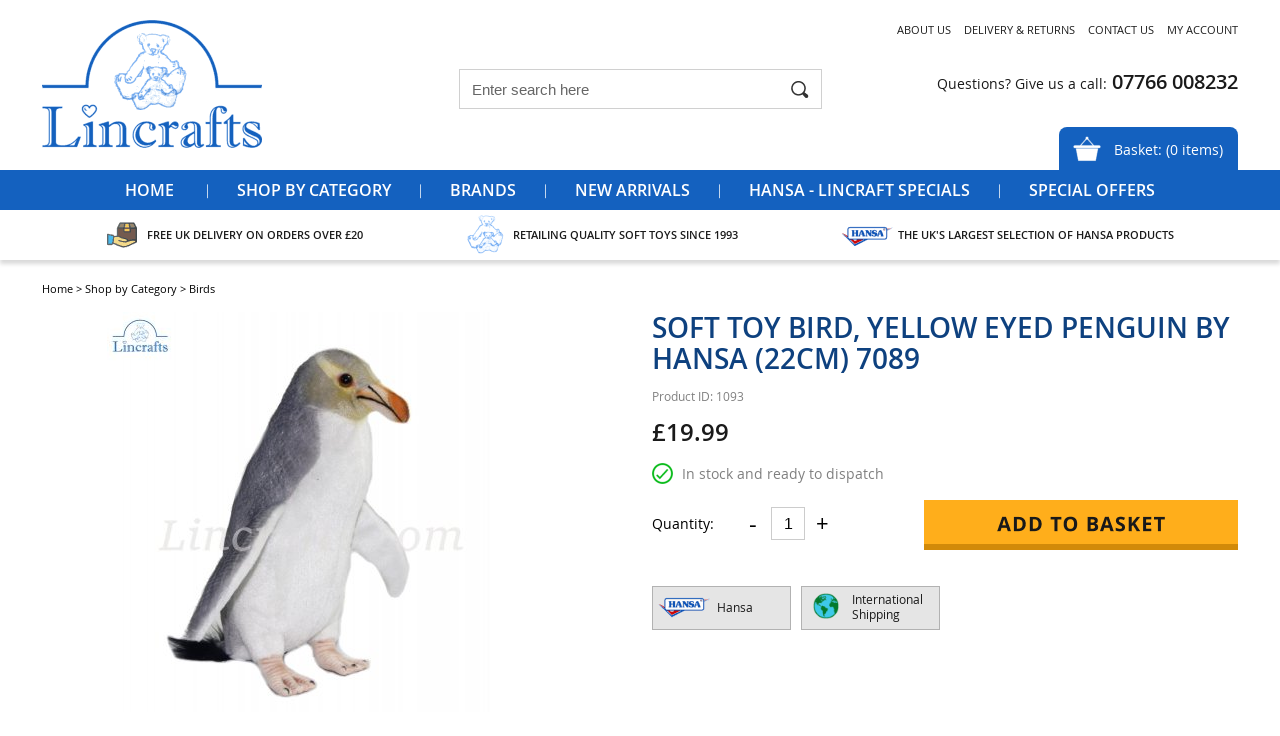

--- FILE ---
content_type: text/html; charset=ISO-8859-1
request_url: https://www.lincrafts.com/soft-toy-yellow-eyed-penguin-by-hansa-22cm/
body_size: 5730
content:
<!DOCTYPE html PUBLIC "-//W3C//DTD XHTML 1.0 Strict//EN" "http://www.w3.org/TR/xhtml1/DTD/xhtml1-strict.dtd">
<html>
<head>	
<title>Soft Toy Bird, Yellow Eyed Penguin by Hansa (22cm) 7089 | Lincrafts</title>
<meta name="description" content="Yellow Eyed Penguin quality soft toy bird teddy to buy in the UK from Lincrafts. Created by Hansa." />

<meta property="og:title" content="Soft Toy Bird, Yellow Eyed Penguin by Hansa (22cm) 7089"/>
<meta property="og:description" content="This Yellow Eyed Penguin by Hansa has airbrushed details around the eyes and on its beak and the legs have support in them to keep it upright.
Size approx. 9 (32cm) in height.
It is made from the finest materials to the highest standards and carries the CE mark.

European safety standards EN71 BS56"/>
<meta property="og:image" content="https://www.lincrafts.com/images/shop/more/1570x1600_1093_34f6d0e10c483dd0c00b03d9eaaed9bb_16117645297089e.jpg"/>
<meta property="og:type" content="website"/>
<meta property="og:url" content="https://www.lincrafts.com/soft-toy-yellow-eyed-penguin-by-hansa-22cm/"/>

	<link rel="shortcut icon" href="/images/favicon.ico" />
	<link rel="apple-touch-startup-image" href="/images/touch-icon-iphone.png" />
	<link rel="apple-touch-icon" href="/images/touch-icon-iphone.png" />
	<link rel="apple-touch-icon" sizes="72x72" href="/images/touch-icon-ipad.png" />
	<link rel="apple-touch-icon" sizes="114x114" href="/images/touch-icon-iphone4.png" />
	<link rel="apple-touch-icon" sizes="152x152" href="/images/touch-icon-ipad-retina.png" />

	<meta http-equiv="Content-Language" content="en" />

	<meta name="google-site-verification" content="2vdBCzmL-y9b7F5qz25cyi2J_HqHhr-EZ3CetOm-2yQ" />

	<link rel="stylesheet" type="text/css" href="/style/default.css.php?version=1757930876" />
	
	 <link rel="stylesheet" type="text/css" href="/style/filter.css.php?version=1559549856" /> 
	<script type="text/javascript" src="/js/jquery-3.2.1.js"></script>
	<script type="text/javascript" src="/js/submit_form.js"></script>
	<script type="text/javascript" src="/js/menu.js?v=2"></script>
	<script type="text/javascript" src="/js/lib.js?version=1748523174"></script>
	<script type="text/javascript" src="/js/animation.js"></script>

	 <script type="text/javascript" src="/js/filter.js"></script> 
					<link href="/magiczoom/magiczoomplus.css" rel="stylesheet" type="text/css" media="screen"/>
				<script src="/magiczoom/magiczoomplus.js" type="text/javascript"></script>
				
	<script type="text/javascript">

		$(document).ready(function() {
			init2();
			fixColumns();
			checkFooter();
		});

		function onloadfunc() {
			init2();
			fixColumns("Remove");
			fixColumns();
		}

		window.onresize = onloadfunc;
	
	</script>

</head>

<body>

<div id="fade" class="black_overlay"></div>
<div id="log_res"></div>

<div id="page-wrapper" itemscope itemtype="http://schema.org/WebSite">

	<link itemprop="isFamilyFriendly" href="http://schema.org/True" />

		<ssiadmin name="Enable Header Message" options="No,Yes" type="select" selected="No" phpsetvar="enableHeaderMessage"></ssiadmin>


	<div id="header-wrapper" itemscope itemtype="http://schema.org/Organization" itemref="copyright">
		
		<div id="header" class="fixed-width">

			<div id="logo"><a itemprop="url" href="/"><img itemprop="logo" src="/images/lincrafts-logo.gif" alt="lincrafts" border="0" /></a></div>

			
			<meta itemprop="name" content="Lincrafts" />
			<meta content="sales@lincrafts.com" itemprop="email" />

			
			<div id="quick-menu" itemscope itemtype="http://schema.org/SiteNavigationElement">
				<a href="/about-us/">About Us</a>
				<a href="/delivery-returns/">Delivery &amp; Returns</a>
				<a href="/contact-us/">Contact Us</a>
				<a href="/login/">My Account</a>
			</div>
	
			<div id="header-contact" x-ms-format-detection="none">
				<span class="text"><a href="/contact-us/">Questions? Give us a call:</a></span> <span class="number" itemprop="telephone">07766 008232</span>
			</div>

			<div id="header-basket">
				<a href="/basket/"><span class="text">Basket: (<span id="basketitemsqty_display">0</span> items)</span></a>
				<div id="basketQuick">
<div id="quickBasketLoader">
	<img src="/images/ajax-loader.gif" alt="" />
</div>

<div id="quickBasketContent">

	<div class="inner">
		
			
		<div class="title">Your Basket</div>
	
		<div id="emptyBag"><p>Your shopping bag is empty.</p></div>	
	</div>
	
	<input type="hidden" name="basketitemsqty_count" id="basketitemsqty_count" value="0" />
</div>
</div>			</div>


			
					<div id="search-wrapper">

					<div id="search-wrapper-inside">
			
						<form action="//www.lincrafts.com/" method="get" >				
						<table cellspacing="0" cellpadding="0" border="0">
							<tr>
								<td style="padding: 0px 0px 0px 7px" height="38">
									<input type="text" name="search" id="search" />
								</td>
								<td style="padding: 0px 0px 0px 0px">
									<input type="image" src="/images/go.gif" alt="go" style="display: block" />
								</td>
							</tr>
						</table>
						</form>
			
					</div>		

					</div>

						

		</div>

	</div>	

	<div id="menu-wrapper">

		<div id="menu" class="fixed-width">

			<ul id="main-menu" itemscope itemtype="http://schema.org/SiteNavigationElement">

	<li><a href="/">Home</a></li>

	<li class="divider">&nbsp;</li><li class=""><a href="/shop-by-category/">Shop by Category</a><ul class="submenu1 "><div class="fixed-width"><li><ul class="submenu2"><li><ul class="submenu3"><li class="title"><a href="/shop-by-category/">Shop by Category</a></li><li><a href="/animals/">Animals</a></li><li><a href="/birds/">Birds</a></li><li><a href="/companion-pets1/">Companion Pets</a></li><li><a href="/extinct-creatures/">Extinct &amp; Mythical Creatures</a></li><li><a href="/reptiles-amphibians/">Reptiles &amp; Amphibians</a></li><li><a href="/sea-water-creatures/">Sea &amp; Water Creatures</a></li><li><a href="/spiders-insects/">Spiders &amp; Insects</a></li><li><a href="/teddy-bears/">Teddy Bears</a></li><li><a href="/christmas-critters/">Christmas Critters</a></li></ul><ul class="submenu3"><li class="title"><a href="/lincrafts-digital-art1/">Lincrafts' Digital Art</a></li><li><a href="/car-art/">Car Art</a></li><li><a href="/animal-art/">Animal Art Birthday Cards</a></li></ul></li></ul></li></div><div class="clear"></div></ul></li><li class="divider">&nbsp;</li><li class=" single "><a href="/brands/">Brands</a><ul class="submenu1 small "><div class="fixed-width"><li><ul class="submenu2"><li><ul class="submenu3"><li class="title"><a href="/brands/">Brands</a></li><li><a href="/hansa/">Hansa</a></li><li><a href="/lincrafts-digital-art/">Lincrafts Digital Art</a></li><li><a href="/faithful-friends1/">Faithful Friends</a></li><li><a href="/living-nature/">Living Nature</a></li><li><a href="/teddy-hermann/">Teddy Hermann</a></li><li><a href="/dowman-soft-touch1/">Dowman Soft Touch</a></li></ul></li></ul></li></div><div class="clear"></div></ul></li><li class="divider">&nbsp;</li><li class=""><a href="/new-arrivals/">New Arrivals</a></li><li class="divider">&nbsp;</li><li class=""><a href="/hansa-exclusives/">Hansa - Lincraft Specials</a></li><li class="divider">&nbsp;</li><li class=" last "><a href="/special-offers/">Special Offers</a></li>
</ul>

        <script type="text/javascript">

                menu_init("main-menu","mouseover");

        </script>

		</div>

	</div>

		<div id="delivery-banner">
		<span class="delivery">Free UK Delivery on orders over &pound;20</span>
		<span class="quality">Retailing Quality Soft Toys Since 1993</span>
		<span class="hansa">The UK's Largest Selection of Hansa Products</span>
	</div>

	<div id="body-wrapper">

		<div id="body">

			<div id="bread-crumb" class="fixed-width" itemscope itemtype="http://schema.org/BreadcrumbList"><span itemprop="itemListElement" itemscope itemtype="http://schema.org/ListItem"><a itemprop="item" href="/"><span itemprop="name">Home</span></a><meta itemprop="position" content="1" /></span> > <span itemprop="itemListElement" itemscope itemtype="http://schema.org/ListItem"><a itemprop="item" href="/shop-by-category/"><span itemprop="name">Shop by Category</span></a><meta itemprop="position" content="2" /></span> &gt; <span itemprop="itemListElement" itemscope itemtype="http://schema.org/ListItem"><a itemprop="item" href="/birds/" class="breadcrumb-last"><span itemprop="name">Birds</span></a><meta itemprop="position" content="3" /></span></div>	

<div itemscope itemtype="http://schema.org/Product">

<div id="more-info">

	<div class="fixed-width">

		<div id="more-info-left">

				
			<div id="main-image-wrapper">
		
				<div id="main-image" class="full">
	
													<center>
								<a href="/images/shop/more/1570x1600_1093_1fe59a71f0988b7971298e74b49c44e8_16117645007089.jpg" class="MagicZoomPlus" data-options="hint: off;" id="zoom" title="Soft Toy Bird, Yellow Eyed Penguin by Hansa (22cm) 7089">
									<img src="/images/shop/more/392x400_1093_1fe59a71f0988b7971298e74b49c44e8_16117645007089.jpg" alt="Soft Toy Bird, Yellow Eyed Penguin by Hansa (22cm) 7089" border="0" itemprop="image" />
								</a>
								</center>
										
				</div>
	
							

				<div class="clear-inline"></div>
	
			</div>
	
		</div>
	
		<form action="/basket/" method="post" name="item1093" id="item1093">			
	
		<div id="more-info-right">
	
			<h1 itemprop="name">Soft Toy Bird, Yellow Eyed Penguin by Hansa (22cm) 7089</h1>

			<meta itemprop="brand" content="Hansa" />
			<div class="product-code">
				Product ID: 1093			</div>

			<meta itemprop="gtin13" content="4806021970898" />
			<meta itemprop="sku" content="1093" />

			<div id="price-wrapper" itemprop="offers" itemscope itemtype="http://schema.org/Offer">
	
				<div>
		
					<div class="prices">
		
						<input type="hidden" name="additems[]" VALUE="1093" />

						<span class="price odd">&pound;<span>19.99</span></span><meta itemprop="price" content="19.99" />		
						<meta itemprop="url" content="/soft-toy-yellow-eyed-penguin-by-hansa-22cm/" />	
						<meta itemprop="priceCurrency" content="GBP" />
											
					</div>
	
				</div>

				<div class="stock" id="updateStock"><link itemprop="availability" href="http://schema.org/InStock"/>In stock and ready to dispatch</div>					

									
						<div class="qty-wrapper">
		
							<table cellspacing="0" cellpadding="0" border="0">
								<tr>
									<td class="text-1">Quantity:</td>
									<td id="minus">-</td>
									<td class="input">
										<input type="text" name="qty" id="qty" value="1" onkeyup="updateTotalPrice();" />
									</td>
									<td id="plus">+</td>
								</tr>
							</table>
		
						</div>
			
						<div class="button">
				
							<input type="image" src="/images/add-to-basket-large.gif" alt="add to basket" style="display: block" />
			
						</div>

									
				<div class="clear-inline"></div>

			</div>

			<div id="icons">

				<div class="icon hansa1"><p>Hansa</p></div>				
						<div class="icon shipping">
							<p>International Shipping</p>
						</div>

						
				<div class="clear-inline"></div>

			</div>
			
			<div id="description" itemprop="description">
			
			
			</div>	
					
		</div>
	
		</form>
		
		<div class="clear"></div>
	
		<div id="description">
		
			<div id="tab-wrapper">
		
						
						<div id="tab1" class="tab selected" onclick="changeTabs(1);">
							Product Information
						</div>
							
									
			</div>
		
			<div itemprop="description">
		
					
					<div class="tab-content" id="tab1-content">
				
						<p>Manufacturer: <a href="/hansa/">Hansa</a><br />Category: <a href="/birds/">Birds</a></p><p>This <em>Yellow Eyed Penguin</em> by <strong>Hansa </strong>has airbrushed details around the eyes and on its beak and the legs have support in them to keep it upright.</p>
<p>Size approx. 9" (32cm) in height.</p>
<p>It is made from the finest materials to the highest standards and carries the CE mark.</p>
<ul>
<li>European safety standards EN71 BS5665</li>
<li>Carries the CE label so it safe for children (not under 36 months)</li>
<li>Surface washable</li>
<li>Quality item with airbrushed details</li>
</ul>				
					</div>
		
							
		
			</div>

		</div>
		
	</div>
	
</div>


<div id="related-items-wrapper"><div class="fixed-width"><div class="title"><div class="inside"><h2>You may also like</h2></div></div><div class="left-button" onclick="psright('cat-filter-results');"><img src="/images/left-arrow.png" alt="Previous" title="Previous" /></div><div class="right-button" onclick="psleft('cat-filter-results');"><img src="/images/right-arrow.png" alt="Next" title="Next" /></div><div id="item-wrapper" class="scroll"><div id="cat-loader-1"></div><div id="cat-filter-results" class="scroll"> <div class="item psitem" id="item61" itemprop="isRelatedTo" itemscope itemtype="http://schema.org/Product"> 
					<meta itemprop="gtin13" content="4806021924679" />
					<meta itemprop="sku" content="61" />

					<div class="item-image">
						<center><a href="/emeror-penguin-by-hansa-120cm-h/"><img itemprop="image" src="/images/shop/more/200x150_2467ml.jpg" alt="Soft Toy Bird, Emperor Penguin by Hansa (120cm H) 2467" border="0" style="padding-top: 35px" /></a></center>					</div>

					<h2><a itemprop="url" href="/emeror-penguin-by-hansa-120cm-h/"><span itemprop="name">Soft Toy Bird, Emperor Penguin by Hansa (120cm H) 2467</span></a></h2>

					<meta itemprop="brand" content="Hansa" />
					<div class="price-wrapper" itemprop="offers" itemscope itemtype="http://schema.org/Offer">

						<meta itemprop="priceCurrency" content="GBP" />
						<meta itemprop="url" content="/emeror-penguin-by-hansa-120cm-h/" />

						<span class="price odd">&pound;<span>325.00</span></span>						
						<meta itemprop="price" content="325.00" />

						<link itemprop="availability" href="http://schema.org/InStock"/>					
	
					</div>

					<div class="stock"><span>In Stock</span></div>														
	                	        		<div class="buttons">
		
		                	        		<form method="post" action="/basket/">
		
		        	                        		<input type="hidden" name="qty" value="1" />
		
									<center>
									<a href="/emeror-penguin-by-hansa-120cm-h/">
										<img src="/images/more-info.gif" alt="more info" border="0" class="more-info" />
									</a>
									</center>
		
									<input type="hidden" name="additems[]" value="61" />
			
	 	                        			</form>
		
        		                 		</div>

							
				</div>

				 <div class="item psitem" id="item101" itemprop="isRelatedTo" itemscope itemtype="http://schema.org/Product"> 
					<meta itemprop="gtin13" content="4806021946688" />
					<meta itemprop="sku" content="101" />

					<div class="item-image">
						<center><a href="/emperor-penguin-by-hansa-24cm/"><img itemprop="image" src="/images/shop/more/200x150_4668ml.jpg" alt="Soft Toy Bird, Emperor Penguin by Hansa (24cm) 4668" border="0" style="padding-top: 35px" /></a></center>					</div>

					<h2><a itemprop="url" href="/emperor-penguin-by-hansa-24cm/"><span itemprop="name">Soft Toy Bird, Emperor Penguin by Hansa (24cm) 4668</span></a></h2>

					<meta itemprop="brand" content="Hansa" />
					<div class="price-wrapper" itemprop="offers" itemscope itemtype="http://schema.org/Offer">

						<meta itemprop="priceCurrency" content="GBP" />
						<meta itemprop="url" content="/emperor-penguin-by-hansa-24cm/" />

						<span class="price odd">&pound;<span>20.99</span></span>						
						<meta itemprop="price" content="20.99" />

						<link itemprop="availability" href="http://schema.org/InStock"/>					
	
					</div>

					<div class="stock"><span>In Stock</span></div>														
	                	        		<div class="buttons">
		
		                	        		<form method="post" action="/basket/">
		
		        	                        		<input type="hidden" name="qty" value="1" />
		
									<center>
									<a href="/emperor-penguin-by-hansa-24cm/">
										<img src="/images/more-info.gif" alt="more info" border="0" class="more-info" />
									</a>
									</center>
		
									<input type="hidden" name="additems[]" value="101" />
			
	 	                        			</form>
		
        		                 		</div>

							
				</div>

				 <div class="item psitem" id="item157" itemprop="isRelatedTo" itemscope itemtype="http://schema.org/Product"> 
					<meta itemprop="gtin13" content="4806021970980" />
					<meta itemprop="sku" content="157" />

					<div class="item-image">
						<center><a href="/crested-penguin-by-hansa-24cm-h/"><img itemprop="image" src="/images/shop/more/184x200_157_e78af006f0cb07b6ada89d5a26693acd_1630166184goo.jpg" alt="Soft Toy Bird, Crested Penguin by Hansa (24cm. H) 7098" border="0" style="padding-top: 10px" /></a></center>					</div>

					<h2><a itemprop="url" href="/crested-penguin-by-hansa-24cm-h/"><span itemprop="name">Soft Toy Bird, Crested Penguin by Hansa (24cm. H) 7098</span></a></h2>

					<meta itemprop="brand" content="Hansa" />
					<div class="price-wrapper" itemprop="offers" itemscope itemtype="http://schema.org/Offer">

						<meta itemprop="priceCurrency" content="GBP" />
						<meta itemprop="url" content="/crested-penguin-by-hansa-24cm-h/" />

						<span class="price odd">&pound;<span>21.99</span></span>						
						<meta itemprop="price" content="21.99" />

						<link itemprop="availability" href="http://schema.org/InStock"/>					
	
					</div>

					<div class="stock"><span>In Stock</span></div>														
	                	        		<div class="buttons">
		
		                	        		<form method="post" action="/basket/">
		
		        	                        		<input type="hidden" name="qty" value="1" />
		
									<center>
									<a href="/crested-penguin-by-hansa-24cm-h/">
										<img src="/images/more-info.gif" alt="more info" border="0" class="more-info" />
									</a>
									</center>
		
									<input type="hidden" name="additems[]" value="157" />
			
	 	                        			</form>
		
        		                 		</div>

							
				</div>

				 <div class="item psitem" id="item182" itemprop="isRelatedTo" itemscope itemtype="http://schema.org/Product"> 
					<meta itemprop="gtin13" content="4806021926802" />
					<meta itemprop="sku" content="182" />

					<div class="item-image">
						<center><a href="/emperor-penguin-by-hansa-37cm/"><img itemprop="image" src="/images/shop/more/200x150_2680ml.jpg" alt="Soft Toy Bird, Emperor Penguin by Hansa (37cm) 2680" border="0" style="padding-top: 35px" /></a></center>					</div>

					<h2><a itemprop="url" href="/emperor-penguin-by-hansa-37cm/"><span itemprop="name">Soft Toy Bird, Emperor Penguin by Hansa (37cm) 2680</span></a></h2>

					<meta itemprop="brand" content="Hansa" />
					<div class="price-wrapper" itemprop="offers" itemscope itemtype="http://schema.org/Offer">

						<meta itemprop="priceCurrency" content="GBP" />
						<meta itemprop="url" content="/emperor-penguin-by-hansa-37cm/" />

						<span class="price odd">&pound;<span>43.99</span></span>						
						<meta itemprop="price" content="43.99" />

						<link itemprop="availability" href="http://schema.org/InStock"/>					
	
					</div>

					<div class="stock"><span>In Stock</span></div>														
	                	        		<div class="buttons">
		
		                	        		<form method="post" action="/basket/">
		
		        	                        		<input type="hidden" name="qty" value="1" />
		
									<center>
									<a href="/emperor-penguin-by-hansa-37cm/">
										<img src="/images/more-info.gif" alt="more info" border="0" class="more-info" />
									</a>
									</center>
		
									<input type="hidden" name="additems[]" value="182" />
			
	 	                        			</form>
		
        		                 		</div>

							
				</div>

				 <div class="item psitem" id="item219" itemprop="isRelatedTo" itemscope itemtype="http://schema.org/Product"> 
					<meta itemprop="gtin13" content="4806021946695" />
					<meta itemprop="sku" content="219" />

					<div class="item-image">
						<center><a href="/emperor-penguin-by-hansa-15cm/"><img itemprop="image" src="/images/shop/more/200x150_4669ml.jpg" alt="Soft Toy Bird, Emperor Penguin by Hansa (15cm) 4669" border="0" style="padding-top: 35px" /></a></center>					</div>

					<h2><a itemprop="url" href="/emperor-penguin-by-hansa-15cm/"><span itemprop="name">Soft Toy Bird, Emperor Penguin by Hansa (15cm) 4669</span></a></h2>

					<meta itemprop="brand" content="Hansa" />
					<div class="price-wrapper" itemprop="offers" itemscope itemtype="http://schema.org/Offer">

						<meta itemprop="priceCurrency" content="GBP" />
						<meta itemprop="url" content="/emperor-penguin-by-hansa-15cm/" />

						<span class="price odd">&pound;<span>14.99</span></span>						
						<meta itemprop="price" content="14.99" />

						<link itemprop="availability" href="http://schema.org/InStock"/>					
	
					</div>

					<div class="stock"><span>In Stock</span></div>														
	                	        		<div class="buttons">
		
		                	        		<form method="post" action="/basket/">
		
		        	                        		<input type="hidden" name="qty" value="1" />
		
									<center>
									<a href="/emperor-penguin-by-hansa-15cm/">
										<img src="/images/more-info.gif" alt="more info" border="0" class="more-info" />
									</a>
									</center>
		
									<input type="hidden" name="additems[]" value="219" />
			
	 	                        			</form>
		
        		                 		</div>

							
				</div>

				 <div class="item psitem" id="item287" itemprop="isRelatedTo" itemscope itemtype="http://schema.org/Product"> 
					<meta itemprop="gtin13" content="4806021947029" />
					<meta itemprop="sku" content="287" />

					<div class="item-image">
						<center><a href="/emperor-penguin-by-hansa-18cm/"><img itemprop="image" src="/images/shop/more/200x150_4702ml.jpg" alt="Soft Toy Bird, Emperor Penguin by Hansa (18cm) 4702" border="0" style="padding-top: 35px" /></a></center>					</div>

					<h2><a itemprop="url" href="/emperor-penguin-by-hansa-18cm/"><span itemprop="name">Soft Toy Bird, Emperor Penguin by Hansa (18cm) 4702</span></a></h2>

					<meta itemprop="brand" content="Hansa" />
					<div class="price-wrapper" itemprop="offers" itemscope itemtype="http://schema.org/Offer">

						<meta itemprop="priceCurrency" content="GBP" />
						<meta itemprop="url" content="/emperor-penguin-by-hansa-18cm/" />

						<span class="price odd">&pound;<span>14.99</span></span>						
						<meta itemprop="price" content="14.99" />

						<link itemprop="availability" href="http://schema.org/InStock"/>					
	
					</div>

					<div class="stock"><span>In Stock</span></div>														
	                	        		<div class="buttons">
		
		                	        		<form method="post" action="/basket/">
		
		        	                        		<input type="hidden" name="qty" value="1" />
		
									<center>
									<a href="/emperor-penguin-by-hansa-18cm/">
										<img src="/images/more-info.gif" alt="more info" border="0" class="more-info" />
									</a>
									</center>
		
									<input type="hidden" name="additems[]" value="287" />
			
	 	                        			</form>
		
        		                 		</div>

							
				</div>

				</div><div class="clear-inline"></div></div>
</div></div></div>

<script>

	$(document).ready(function() {
			})

</script>
			<div class="clear"></div>

			

		<div class="clear"></div>

	</div>

	<div id="footer-wrapper-2">

		<div class="fixed-width">

			<div id="newsletter-wrapper">
	
				<p>Sign up for the latest offers, products and more...</p>
	
				<div id="newsletter-input">
	
					<form method="post" action="/subscribe/">
						<table cellspacing="0" cellpadding="0" border="0">
							<tr>
								<td height="28"><input type="text" size="26" name="email" id="home-email" /></td>
								<td align="right"><input type="image" src="/images/sign-up.gif" value="sign up" style="border-radius: 0px; display: block" /></td>
							</tr>
						</table>
						<input type="hidden" name="lid" value="1" />
						<input type="hidden" name="subscribed_via" value="Subcribe to newsletter form" />
						<input type="hidden" name="agreement" value="Sign up for the latest news, offers and ideas" />
						<input type="hidden" name="timestamp" value="MTc2ODg5ODQ0OQ==" />
					</form>
	
				</div>
	
			</div>

		</div>

	</div>
	
	<div id="footer-wrapper">

		<div id="footer" class="fixed-width">
		
			<div class="menu">

				<h2>Products</h2>

				<ul itemscope itemtype="http://www.schema.org/SiteNavigationElement">
					<li><a itemprop="url" href="/animals/">Animals</a></li><li><a itemprop="url" href="/birds/">Birds</a></li><li><a itemprop="url" href="/companion-pets1/">Companion Pets</a></li><li><a itemprop="url" href="/extinct-creatures/">Extinct & Mythical Creatures</a></li><li><a itemprop="url" href="/reptiles-amphibians/">Reptiles & Amphibians</a></li><li><a itemprop="url" href="/sea-water-creatures/">Sea & Water Creatures</a></li><li><a itemprop="url" href="/spiders-insects/">Spiders & Insects</a></li><li><a itemprop="url" href="/teddy-bears/">Teddy Bears</a></li><li><a itemprop="url" href="/christmas-critters/">Christmas Critters</a></li><li><a itemprop="url" href="/lincrafts-digital-art1/">Lincrafts' Digital Art</a></li>				</ul>

			</div>
	
			<div class="menu odd">

				<h2>Useful Information</h2>

				<ul itemscope itemtype="http://www.schema.org/SiteNavigationElement">
					<li><a itemprop="url" href="/about-us/">About Us</a></li>
					<li><a itemprop="url" href="/terms-conditions/">Terms &amp; Conditions</a></li>
					<li><a itemprop="url" href="/privacy-policy/">Privacy Policy</a></li>
					<li><a itemprop="url" href="/contact-us/">Contact Us</a></li>
					<li><a itemprop="url" href="/delivery-returns/">Delivery &amp; Returns</a></li>
				</ul>

			</div>
	
			<div class="card-logos">
				<p>We accept the following payment methods:</p>
				<img src="/images/card-logos.gif" alt="payment methods" />
				<div class="social">
					<p>Lincrafts on Social Media</p>
					<a href="https://www.facebook.com/LincraftsSoftToys/" target="_blank"><img src="/images/find-us-on-facebook.png" alt="payment methods" border="0" /></a>
				</div>
			</div>

			<div class="logo">
				<img src="/images/lincrafts-logo-footer.gif" alt="lincrafts" />
				<center><img src="/images/sme-award.png" alt="best online soft retailer award 2025" width="184" height="184" /></center>
			</div>

			<div class="clear"></div>

			<div id="copyright">

				&copy; Copyright 2019 <span>Lincrafts</span> Horizons, LN9 6NL, Horncastle, United Kingdom. / Registered in England No. 07332261 VAT Registered: 918226423 ~ <a href="/sitemap/">Sitemap</a>

				<div id="website-by-spark">
        	                        <a href="https://www.spark.co.uk" target="_blank">Website designed by Spark</a>
	                	</div>

			</div> 

		</div>

	</div>

</div>

<div id="log_res2">...</div>


</body>
</html>


--- FILE ---
content_type: text/css;charset=ISO-8859-1
request_url: https://www.lincrafts.com/style/default.css.php?version=1757930876
body_size: 8276
content:

@font-face {
	font-family: 'open_sansregular';
	src: url('/fonts/OpenSans-Semibold-webfont.eot');
	src: url('/fonts/OpenSans-Semibold-webfont.eot?#iefix') format('embedded-opentype'),
		url('/fonts/OpenSans-Semibold-webfont.woff') format('woff'),
		url('/fonts/OpenSans-Semibold-webfont.ttf') format('truetype'),
		url('/fonts/OpenSans-Semibold-webfont.svg#open_sanssemibold') format('svg');
	font-weight: bold;
	font-style: normal;
}

@font-face {
	font-family: 'open_sansregular';
	src: url('/fonts/OpenSans-Regular-webfont.eot');
	src: url('/fonts/OpenSans-Regular-webfont.eot?#iefix') format('embedded-opentype'),
		url('/fonts/OpenSans-Regular-webfont.woff') format('woff'),
		url('/fonts/OpenSans-Regular-webfont.ttf') format('truetype'),
		url('/fonts/OpenSans-Regular-webfont.svg#open_sansregular') format('svg');
	font-weight: normal;
	font-style: normal;
}

body
{
	font-family: 'open_sansregular', Arial;
	min-width: 995px;
}

@media only screen and (min-device-width: 481px) and (max-device-width: 1024px) and (orientation:portrait) {
	body {
		min-height: 1250px;
	}
}

body, div, form
{
	margin: 0px;
	padding: 0px;
}

img
{
	display: block;
}

a img {
	border: 0;
}

.error
{
	color: #bf0000;
	font-weight: bold;
}

#page-wrapper
{
	position: relative;
	padding: 0px 0px 0px 0px;
	background-color: #ffffff;
}

.fixed-width
{
	width: 956px;
	margin: 0px auto 0px auto;
}

#page-wrapper.medium .fixed-width
{
	width: 1196px;
}

#header-wrapper
{
	height: 170px;
}

#logo
{
	padding: 20px 0px 0px 0px;
	float: left;
	width: 220px;
}

#header-contact
{
	clear: right;
	float: right;
	font-size: 20px;
	line-height: 23px;
	padding: 0px 0px 0px 9px;
	margin: 0px 0px 0px 0px;
	color: #1a1a1a;
	height: 68px;
	text-align: right;
}

#page-wrapper.medium #header-contact
{
	height: 57px;
}

#header-contact .text
{
	font-size: 14px;
	display: block;
}

#page-wrapper.medium #header-contact .text
{
	display: inline;
}

#header-contact .text a
{
	color: #1a1a1a;
	text-decoration: none;
}

#header-contact .number
{
	font-weight: bold;
}

#header-contact .number a
{
	color: #1a1a1a;
	text-decoration: none;
}

#quick-menu
{
	height: 36px;
	float: right;
	text-align: right;
	font-size: 11px;
	line-height: 14px;
	text-transform: uppercase;
	padding: 23px 0px 0px 0px;
}

#page-wrapper.medium #quick-menu
{
	height: 47px;
}

#quick-menu a
{
	color: #1a1a1a;
	text-decoration: none;
	padding-left: 10px;
}

#quick-menu a:hover
{
	color: #1461bf;
}

#header-basket
{
	float: right;
	font-size: 14px;
	line-height: 17px;
	margin: 0px 0px 0px 0px;
	padding: 14px 15px 0px 55px;
	cursor: pointer;
	background-image: url('/images/basket.gif');
	background-repeat: no-repeat;
	background-position: 10px 4px;
	color: #fff;
	background-color: #1461bf;
	-webkit-border-top-left-radius: 8px;
	-webkit-border-top-right-radius: 8px;
	-moz-border-radius-topleft: 8px;
	-moz-border-radius-topright: 8px;
	border-top-left-radius: 8px;
	border-top-right-radius: 8px;
	text-align: right;
	clear: right;
	height: 29px;
	position: relative;
}

#header-basket a
{
	color: #fff;
	text-decoration: none;
}

#header-basket:hover #basketQuick
{
	display: block;
}

#basketQuick {
	position: absolute;
	right: 0;
	top: 43px;
	background-color: #fff;
	padding: 0;
	width: 510px;
	z-index: 9002;
	display: none;
	border-top: 5px solid #1461bf;
	-webkit-box-shadow: 10px 10px 5px 0px rgba(0,0,0,0.75);
	-moz-box-shadow: 10px 10px 5px 0px rgba(0,0,0,0.75);
	box-shadow: 0px 3px 5px 0px rgba(0,0,0,0.35);
}

#basketQuick .inner {
	position: relative;
	padding: 20px 40px 0 40px;
	text-align: left;
}

#closeQuickBasket {
	position: absolute;
	top: 15px;
	right: 15px;
	cursor: pointer;
}

#basketQuick .title {
	font-weight: bold;
	font-size: 18px;
	line-height: 22px;
	color: #333333;
	margin: 0 0 14px 0;
	text-transform: uppercase;
}

#basketQuick p {
	margin: 0 0 20px 0;
	font-size: 13px;
	line-height: 16px;
	color: #333333;
	padding; 0;
}

#basketQuick #emptyBag .continueShopping {
	background-color: #ffae1b;
	display: inline-block;
	padding: 10px 25px;
	color: #000;
	font-weight: bold;
	font-size: 12px;
	line-height: normal;
	text-transform: uppercase;
	cursor: pointer;
	margin: 0 0 30px 0;
	border-bottom: 5px solid #d28a09;
	font-weight: bold;
}

#basketQuick #emptyBag .continueShopping:hover {
	background-color: #1461bf;
	border-bottom: 5px solid #0e417f;
	color: #fff;
}

.quickBasketItem {
	border-bottom: 1px solid #cccccc;
	padding: 18px 0 0px 0;
}

.quickBasketItem.first {
	padding-top: 0;
	border-top: 0;
}

.quickBasketItem .image {
	width: 100px;
	height: 100px;
	float: left;
}

.quickBasketItem .image img {
	margin: 0 auto;
}

.quickBasketItem .info {
	margin-left: 118px;
	min-height: 85px;
	padding: 5px 0 10px 0;
}

#header-basket .quickBasketItem .info a {
	color: #333333;
	font-size: 14px;
	line-height: 20px;
	font-weight: normal;
	margin: 0 0 12px 0;
	padding: 0;
	display: block;
}

#header-basket .quickBasketItem .info a:hover {
	color: #000000;
}

#header-basket .quickBasketItem .quickBasketQty span {
	padding: 0;
	background: none;
	color: #000;
}

.quickBasketQty {
	float: left;
	color: #000;
	font-size: 12px;
	line-height: 15px;
}

.quickBasketQty .left {
	float: left;
	margin: 0 22px 0 0;
}

.quickBasketQty .right {
	float: left;
}

.quickBasketQty .right .editQty {
	width: 15px;
	height: 15px;
	float: left;
	margin: 0 11px 0 0;
	cursor: pointer;
}

#quickBasketCount {
	text-align: right;
	float: right;
	color: #0e417f;
	font-size: 18px;
	line-height: 22px;
	font-weight: bold;
}

.quickBasketPrice {
	float: right;
	text-align: right;
	font-size: 14px;
	line-height: 18px;
	color: #000000;
	font-weight: bold;
}

.quickBasketItem .data {
	height: 31px;
}

.quickBasketItem .removal {
	height: 15px;
}

.quickBasketItem .removal input[type="submit"] {
	float: right;
	font-family: 'open_sans', Arial;
	-webkit-appearance: none;
	-moz-appearance:    none;
	appearance:         none;
	border: 0;
	border-radius: 0;
	background-color: transparent;
	padding: 0;
	margin: 0;
	font-weight: normal;
	font-size: 12px;
	line-height: 14px;
	color: #000;
	text-decoration: underline;
	cursor: pointer;
	outline: 0;
}

.quickBasketItem .removal input[type="submit"]:hover {
	color: #000;
}

#quickBasketTotal {
	text-align: left;
	padding: 22px 40px 10px 40px;
}

#header-basket #quickBasketCheckout a {
	text-align: center;
	background-color: #ffae1b;
	display: block;
	padding: 15px 0px 15px 0px;
	font-size: 18px;
	line-height: 18px;
	font-weight: bold;
	text-transform: uppercase;
	color: #000;
	border-bottom: 5px solid #d28a09;
}

#header-basket #quickBasketCheckout a:hover {
	background-color: #1461bf;
	border-bottom: 5px solid #0e417f;
	color: #fff;
}

.quickBasketTotal {
	font-size: 24px;
	line-height: 32px;
	color: #000;
	font-weight: normal;
	padding: 0 0 15px 0;
}

.quickBasketDelivery {
	color: #808080;
	font-size: 16px;
	line-height: 20px;
}

.quickBasketDelivery.cost {
	text-transform: uppercase;
}

#quickBasketLoader img {
	margin: 0 auto;
}

#quickBasketLoader {
	display: none;
}

#menu-wrapper 
{
	background-color: #1461bf;
	height: 40px;
	padding: 0px 0px 0px 0px;
	position: relative;
	z-index: 2000;
	margin: 0px 0px 0px 0px;
	text-transform: uppercase;
}

#menu
{
	padding: 0px 0px 0px 0px;
}

#main-menu 
{
	list-style: none;
	margin: 0px;
	padding: 0px 0px 0px 0px;
	text-align: center;
}

#main-menu .offer
{
	background-color: #468966;
	color: #fff;
	text-align: center;
	text-transform: uppercase;
	font-size: 14px;
	line-height: 17px;
	padding: 6px 0px 8px 0px;
}

#main-menu .offer span
{
	padding: 0px 10px 0px 10px;
}

#main-menu li
{
	color: #fff;
	float: left;
	font-size: 16px;
	line-height: 40px;
	margin: 0px 4px 0px 0px;
	padding: 0px 15px 0px 15px;
	height:	40px;
	text-transform: uppercase;
	float: none;
	display: inline-block;
}

#main-menu li.divider
{
	font-size: 11px;
}

#main-menu li.single
{
	position: relative;
}

#main-menu li.single .fixed-width
{
	width: auto !important;
	padding: 0px 20px 0px 20px;
}

#page-wrapper.medium #main-menu li
{
	margin-right: 14px;
}

#page-wrapper.large #main-menu li
{
	margin-right: 35px;
}

#main-menu li.last, #page-wrapper.medium #main-menu li.last, #page-wrapper.large #main-menu li.last
{
	margin-right: 0px;
}

#main-menu li.last ul
{
	right: 0px;
	left: auto;
}

#main-menu li.divider, #page-wrapper.medium #main-menu li.divider
{
	width: 1px;
	height: 37px;
	padding: 0px;
	background-repeat: no-repeat;
	background-position: 50% 0px;
	background-image: url('/images/divider.gif');
}

#main-menu li a
{
	text-decoration: none;
	color: #fff;
	white-space: nowrap;
	font-weight: bold;
}

#main-menu li ul
{
	margin: 0px;
	padding: 0px 0px 0px 0px;
	list-style: none;
	position: absolute;
	top: 40px;
	left: 0px;
	background-color: #fff;
	width: 100%;
	border-top: 0px;
	background-repeat: no-repeat;
	background-position: 100% 100%;
	display: none;
	-webkit-box-shadow: 0px 6px 6px 0px rgba(0,0,0,0.45);
	-moz-box-shadow: 0px 6px 6px 0px rgba(0,0,0,0.45);
	box-shadow: 0px 6px 6px 0px rgba(0,0,0,0.45);
	border-top: 1px solid #cccccc;
	text-align: left;
}

#main-menu li ul.right
{
	left: auto;
	right: 0px;
}

#main-menu li ul.small
{
	width: 300px;
}

#main-menu li ul.double
{
	width: 590px;
}

#main-menu li ul.triple
{
	width: 642px;
}

#main-menu li ul.four
{
	width: 842px;
}

#main-menu li ul.five
{
	width: 995px;
	right: -23px;
}

#page-wrapper.medium #main-menu li ul.five
{
	width: 1012px;
}

#main-menu li ul li
{
	display: block;
	margin: 0px 0px 0px 0px;
	padding: 20px 10px 10px 0px;
	float: none;
	height: auto;
	text-transform: none;
	background-image: none !important;
}

#main-menu li.hover ul li a, #main-menu li.breadcrumb ul li a
{
	border-bottom: 0px;
}

#page-wrapper.medium #main-menu li ul li, #page-wrapper.large #main-menu li ul li
{
	margin-right: 0px;
}

#main-menu li.breadcrumb ul li
{
	background-color: transparent;
}

#main-menu li ul li ul
{
	display: block !important;
	position: relative;
	left: auto;
	top: auto;
	right: auto;
	width: auto !important;
	height: auto;
	-webkit-box-shadow: none;
	-moz-box-shadow: none;
	box-shadow: none;
	border-top: 0px;
	padding: 0px 0px 0px 0px;
}

#main-menu li ul li ul li
{
	margin: 0px 0px 0px 0px;
	padding: 0px 0px 0px 0px;
}

#main-menu li ul li ul li ul
{
	float: left;
	padding: 0px 0px 0px 0px;
	margin: 0px 66px 20px 0px;
	max-width: 227px;
}

#main-menu li.single ul li ul li ul
{
	max-width: none;
}

#page-wrapper.medium #main-menu li ul li ul li ul, #page-wrapper.large #main-menu li ul li ul li ul
{
	margin-right: 101px;
}

#main-menu li.single ul li ul li ul, #page-wrapper.medium #main-menu li.single ul li ul li ul, #page-wrapper.large #main-menu li.single ul li ul li ul
{
	margin-right: 0px;
}

#main-menu li ul li ul li ul.double
{
	width: 148px !important;
}

#main-menu li ul li ul li ul li, #page-wrapper.medium #main-menu li ul li ul li ul li
{
	float: none;
	width: auto;
	margin: 0px 0px 7px 0px;
	padding: 0px 0px 0px 0px;
	font-size: 12px;
	line-height: 15px;
}

#main-menu li.single ul li ul li ul li, #page-wrapper.medium #main-menu li.single ul li ul li ul li
{
	margin-right: 20px !important;
	width: 250px;
}

#main-menu li ul li ul li ul li.title, #page-wrapper.medium #main-menu li ul li ul li ul li.title
{
	font-size: 12px;
	line-height: 15px;
	color: #000;
	font-weight: bold;
	padding: 0px 0px 5px 0px;
	margin: 0px 0px 7px 0px;
	text-transform: uppercase;
	border-bottom: 1px solid #000;
}

#main-menu li ul li ul li ul li.title a
{
	font-weight: bold;
}

#main-menu li ul li ul li ul li a
{
	color: #000;
	white-space: normal;
	font-weight: normal;
}

#main-menu li ul li ul li ul li.title.hover a
{
	color: #000;
}

#main-menu li ul li ul li ul li.hover a
{
	color: #000;
	color: #468966;
}

#main-menu li ul li ul li .extra
{
	float: right;
	width: 200px;
	display: none;
}

#page-wrapper.large #main-menu li ul li ul li .extra
{
	display: block;
}

#main-menu li ul li ul li .extra .image
{
	margin: 0px 0px 10px 0px;
}

#main-menu li ul li ul li .extra .text
{
	color: #000;
	font-size: 16px;
	line-height: 19px;
	margin: 0px 0px 10px 0px;
	text-align: center;
}

#main-menu li ul li ul li .extra a
{
	color: #000;
}

#delivery-banner
{
	color: #1a1a1a;
	font-size: 11px;
	line-height: 50px;
	text-align: center;
	padding: 0px 0px 0px 0px;
	margin: 0px auto 12px auto;
	height: 50px;
	font-weight: bold;
	text-transform: uppercase;
	-webkit-box-shadow: 0px 4px 4px 0px rgba(0,0,0,0.15);
	-moz-box-shadow: 0px 4px 4px 0px rgba(0,0,0,0.15);
	box-shadow: 0px 4px 4px 0px rgba(0,0,0,0.15);
}

#body #delivery-banner
{
	margin: 0px auto 40px auto;
}

#delivery-banner span
{
	padding: 0px 0px 0px 0px;
	display: inline-block;
	background-repeat: no-repeat;
	margin-right: 38px;
}

#page-wrapper.medium #delivery-banner span
{
	margin-right: 100px;
}

#delivery-banner span.quality
{
	background-image: url('/images/quality.gif');
	background-position: 0px 4px;
	padding-left: 47px;
}

#delivery-banner span.hansa, #page-wrapper.medium #delivery-banner span.hansa
{
	background-image: url('/images/hansa.gif');
	background-position: 0px 16px;
	padding-left: 57px;
	margin-right: 0px;
}

#delivery-banner span.delivery, #page-wrapper.medium #delivery-banner span.delivery
{
	background-image: url('/images/delivery.gif');
	background-position: 0px 10px;
	padding-left: 40px;
}

#search-wrapper
{
	margin: 0px auto 0px auto;
	width: 363px;
	padding: 65px 0px 0px 30px;
}

#page-wrapper.medium #search-wrapper
{
	padding: 69px 0px 0px 0px;
}

#search-wrapper-inside
{
	width: 361px;
	height: 38px;
	border: 1px solid #d0d0d0;
}

#search 
{
	border: 0px;
	font-size: 15px;
	height: 21px;
	line-height: 20px;
	margin: 0px;
	padding: 0px 5px 0px 5px;
	width: 306px;
	color: #666666;
}

#body-wrapper
{
	padding: 0px 0px 0px 0px;
	color: #1a1a1a;
	font-size: 12px;
}

#body
{
	background-color: #fff;
	padding: 0px 0px 280px 0px;
	background-image: url('/images/home-content-2.jpg');
	background-position: 50% 100%;
	background-repeat: no-repeat;
}

#body h1
{
	text-transform: uppercase;
	font-size: 20px;
	line-height: 23px;
	color: #1a1a1a;
	margin: 0px 0px 10px 0px;
	padding: 0px 0px 0px 0px;
}

#body p
{
	margin: 0px 0px 10px 0px;
	padding: 0px 0px 0px 0px;
	font-size: 12px;
	line-height: 20px;
}

#body a
{
	color: #0e417f;
}

#home-content
{
	padding: 50px 0px 0px 0px;
	margin: 0px 0px 0px 0px;
	font-size: 15px;
	line-height: 23px;
	color: #1a1a1a;
	text-align: center;
	-webkit-box-shadow: inset 0px 4px 4px 0px rgba(0,0,0,0.15);
	-moz-box-shadow: inset 0px 4px 4px 0px rgba(0,0,0,0.15);
	box-shadow: inset 0px 4px 4px 0px rgba(0,0,0,0.15);
}

#page-wrapper.medium #home-content
{
	font-size: 16px;
}

#home-content h1
{
	text-transform: uppercase;
	font-size: 20px;
	line-height: 23px;
	color: #1a1a1a;
	margin: 0px 0px 30px 0px;
	padding: 0px 0px 0px 0px;
}

#home-content p
{
	font-size: 15px;
	line-height: 23px;
	color: #1a1a1a;
	margin: 0px 0px 40px 0px;
	padding: 0px 0px 0px 0px;
}

#page-wrapper.medium #home-content p
{
	font-size: 16px;
}

#home-content .button
{
	text-align: center;
}

#home-content .button a
{
	display: inline-block;
	text-decoration: none;
	font-size: 16px;
	line-height: 45px;
	height: 45px;
	border-bottom: 5px solid #0e417f;
	background-color: #1461bf;
	color: #fff;
	font-weight: bold;
	text-align: center;
	text-transform: uppercase;
	padding: 0px 80px 0px 80px;
}

#home-boxes
{
	height: 240px;
	margin: 0px 0px 20px 0px;
}

#home-boxes .home-box
{
	float: left;
	width: 310px;
	height: 240px;
	margin: 0px 13px 0px 0px;
	cursor: pointer;
}

#page-wrapper.medium .home-box
{
	width: 390px;
}

#home-boxes .home-box.odd
{
	margin-right: 0px;
}

#home-boxes .home-box .image
{
	height: 190px;
	overflow: hidden;
	background-repeat: no-repeat;
	background-position: 50% 0px;
}

#home-boxes .home-box .title
{
	height: 49px;
	background-color: #1a1a1a;
	background-image: url('/images/arrow-box.gif');
	background-repeat: no-repeat;
	background-position: 95% 12px;
}

#home-boxes .home-box .title h2
{
	font-size: 16px;
	line-height: 49px;
	margin: 0px 52px 0px 0px;
	padding: 0px 0px 0px 15px;
	font-weight: normal;
}

#home-boxes .home-box .title h2 a
{
	color: #fff;
	text-decoration: none;
	display: inline-block;
	line-height: normal;
	vertical-align: middle;
}

.aligner 
{
	display: inline-block;
	height: 100%;
	vertical-align: middle;
}

#footer-wrapper
{
	background-color: #1461bf;
	border-top: 10px solid #0e417f;
	padding: 30px 0px 30px 0px;
	min-height: 1px;
}

#footer-wrapper .menu 
{
	float: left;
	list-style: none;
	margin: 0px 48px 0px 0px;
	padding: 0px 0px 20px 0px;
}

#page-wrapper.medium #footer-wrapper .menu
{
	margin-right: 80px;
}

#footer-wrapper .menu.odd
{
	margin-right: 0px;
}

#footer-wrapper .menu h2
{
	margin: 0px 0px 10px 0px;
	padding: 0px 0px 0px 0px;
	font-size: 16px;
	line-height: 19px;
	color: #ffffff;
}

#footer-wrapper .menu ul
{
	margin: 0px 0px 0px 0px;
	padding: 0px;
	list-style: none;
}

#footer-wrapper .menu ul li 
{
	font-size: 13px;
	line-height: 17px;
	margin: 0px 0px 5px 0px;
	padding: 0px 0px 0px 0px;
}

#page-wrapper.medium #footer-wrapper .menu ul li
{
	font-size: 14px;
}

#footer-wrapper .menu ul li a 
{
	color: #fff;
	text-decoration: none;
}

#footer-wrapper .menu ul li a:hover
{
	color: #ffae1b;
}

#footer-wrapper .contact
{
	float: right;
	list-style: none;
	margin: 0px 0px 0px 0px;
	padding: 0px 0px 20px 0px;
	width: 190px;
}

#footer-wrapper .contact h2
{
	margin: 0px 0px 10px 0px;
	padding: 0px 0px 6px 0px;
	font-size: 15px;
	line-height: 18px;
	color: #ffffff;
	text-transform: uppercase;
	border-bottom: 1px solid #303030;
}

#footer-wrapper .contact div
{
	font-size: 12px;	
	line-height: 16px;
	color: #999999;
	background-repeat: no-repeat;
	margin: 0px 0px 5px 0px;
	padding: 0px 0px 5px 35px;
}

#footer-wrapper .contact .address
{
	background-image: url('/images/address-icon.gif');
}

#footer-wrapper .contact .phone
{
	background-image: url('/images/phone-icon.gif');
	font-size: 16px;
	line-height: 18px;	
	padding-top: 4px;
	margin-bottom: 12px;
}

#footer-wrapper .contact .email
{
	background-image: url('/images/email-icon.gif');
	padding-top: 5px;
}

#footer-wrapper .contact div a
{
	color: #999999;
	text-decoration: none;
}

#footer-wrapper .contact div a:hover
{
	color: #fff;
}

#bottom
{
	border-top: 1px solid #303030;
	border-bottom: 1px solid #303030;	
	padding: 10px 0px 10px 0px;
}

#website-by-spark
{
	padding: 5px 0px 0px 0px;
}

#copyright #website-by-spark a
{
	color: #fff;
	text-decoration: underline;
}

#copyright #website-by-spark a:hover
{
	color: #ffae1b;
}

#copyright
{
	color: #fff;
	font-size: 12px;	
	line-height: 16px;
	padding: 15px 0px 0px 0px;
}

#bottom #copyright
{
	padding-top: 5px;
}

#copyright a
{
	color: #fff;
	text-decoration: none;
}

#copyright a:hover
{
	color: #ffae1b;
}

#footer-wrapper .card-logos
{
	float: right;
}

#footer-wrapper .card-logos img
{
	float: right;
	margin-bottom: 30px;
}

#footer-wrapper .card-logos p
{
	font-size: 14px;
	line-height: 17px;
	color: #fff;
	margin: 0px 0px 12px 0px;
	padding: 0px;
	text-align: right;
}

#footer-wrapper .card-logos .social p
{
	text-align: right;
	margin-bottom: 8px;
}

#footer-wrapper .logo
{
	width: 180px;
	margin: 0px auto 0px auto;
	padding-left: 30px;
}

#page-wrapper.medium #footer-wrapper .logo
{
	width: 220px;
}

#footer-wrapper .logo img
{
	width: 180px;
	margin: 0px 0px 15px 0px;
}

#page-wrapper.medium #footer-wrapper .logo img
{
	width: auto;
}

#footer-wrapper-2
{
	background-color: #e5e5e5;
	height: 70px;
}

#newsletter-wrapper
{
	background-image: url('/images/email.gif');
	background-repeat: no-repeat;
	background-position: 0px 13px;
	padding: 14px 0px 0px 55px;
	height: 46px;
	width: 910px;
	margin: 0px auto 0px auto;
}

#newsletter-wrapper p
{
	float: left;
	margin: 0px 20px 0px 0px;
	padding: 10px 0px 0px 0px;
	font-size: 16px;	
	line-height: 19px;	
	color: #333333;
	font-weight: bold;
}

#newsletter-input
{
	float: left;
	width: 240px;
	height: 40px;
	padding: 0px 0px 0px 0px;
}

#home-email
{
	border: 0px;
	font-size: 14px;
	height: 38px;
	line-height: 20px;
	margin: 0px 10px 0px 0px;
	padding: 0px 5px 0px 15px;
	width: 319px;
	color: #666666;
	background-color: #fff;
	border: 1px solid #cccccc;
}

#leftside
{
	width: 7px;
	background-image: url('/images/leftside.gif');
	position: absolute;
	left: -7px;
	top: 0px;
}

#rightside
{
	width: 7px;
	background-image: url('/images/rightside.gif');
	position: absolute;
	right: -7px;
	top: 0px;
}

#cat-wrapper
{
	padding: 0px 0px 20px 0px;
}

#cat-wrapper .cat
{
	float: left;
	width: 227px;
	height: 244px;
	margin: 0px 15px 16px 0px;
	cursor: pointer;
}

#cat-wrapper .cat.small
{
	height: 186px;
}

.content-wrapper-2 #cat-wrapper .cat
{
	margin-right: 16px;
}

#page-wrapper.medium .content-wrapper-2 #cat-wrapper .cat
{
	width: 287px;
	height: 290px;
	margin-right: 16px;
}

#page-wrapper.medium #cat-wrapper .cat
{
	margin-right: 14px;
}

#cat-wrapper .cat.odd, #page-wrapper.medium #cat-wrapper .cat.odd
{
	margin-right: 0px;
}

#cat-wrapper .cat .image
{
	height: 174px;
	overflow: hidden;
}

#page-wrapper.medium .content-wrapper-2 #cat-wrapper .image
{
	height: 220px;
}

#cat-wrapper .cat.small .image
{
	height: 130px;
}

#cat-wrapper .cat .image img
{
	max-width: 227px;
}

#page-wrapper.medium .content-wrapper-2 #cat-wrapper .cat .image img
{
	max-width: none;
}

#cat-wrapper .cat .title
{
	height: 54px;
	background-color: #0e417f;
}

#page-wrapper.medium .content-wrapper-2 #cat-wrapper .cat .title
{
	height: 70px;
}

#cat-wrapper .cat .title h2
{
	font-size: 16px;
	line-height: 50px;
	margin: 0px 0px 0px 0px;
	padding: 0px 10px 0px 10px;
	font-weight: normal;
	text-align: center;
	text-transform: uppercase;
}

#page-wrapper.medium .content-wrapper-2 #cat-wrapper .cat .title h2
{
	font-size: 20px;
	line-height: 65px;
}

#cat-wrapper .cat .title h2 a
{
	color: #fff;
	text-decoration: none;
	display: inline-block;
	line-height: normal;
	vertical-align: middle;
}

.aligner 
{
	display: inline-block;
	height: 100%;
	vertical-align: middle;
}

.field-name
{
	font-weight: bold;
}

.field-input input
{
	width: 250px;
}

.field-textarea textarea
{
	width: 250px;
}

.field-button button
{
	border: 0px;
	text-decoration: none;
	font-size: 15px;
	line-height: 43px;
	height: 45px;
	border-bottom: 5px solid #0e417f;
	background-color: #1461bf;
	color: #fff;
	font-weight: bold;
	text-align: center;
	text-transform: uppercase;
	padding: 0px 50px 0px 50px;
	letter-spacing: 0.05em;
	cursor: pointer;
}

.field-button.small button
{
	border: 0px;
	text-decoration: none;
	font-size: 15px;
	line-height: 33px;
	height: 35px;
	border-bottom: 5px solid #0e417f;
	background-color: #1461bf;
	color: #fff;
	font-weight: bold;
	text-align: center;
	text-transform: uppercase;
	padding: 0px 30px 0px 30px;
	letter-spacing: 0.05em;
	cursor: pointer;
}

.newsletter-input-field
{
	width: 240px;
}

#bread-crumb 
{
	color: #000;
	font-size: 11px;
	line-height: 14px;
	height: 30px;
	padding: 10px 0px 0px 0px;
}

#bread-crumb a
{
	color: #000;
	text-decoration: none;
}

.cat_description
{
	padding: 0px 0px 10px 0px;
}

#cat-filter-results.scroll
{
	height: 470px;
	overflow: hidden;
	width: 10000px;
}

#item-wrapper
{
	padding: 0px 0px 0px 0px;
	clear: right;
	margin: 0px 0px 10px 0px;
}

#body .content-wrapper-1 #item-wrapper
{
	text-align: center;
}

#item-wrapper.scroll
{
	overflow: hidden;
	position: relative;
}

#body .content-wrapper-1 #item-wrapper
{
	overflow: hidden;
	height: 345px;
}

#related-items-wrapper .left-button
{
	position: absolute;
	top: 260px;
	left: -26px;
	z-index: 1000;
	cursor: pointer;
}

#related-items-wrapper .right-button
{
	position: absolute;
	top: 260px;
	right: -26px;
	z-index: 1000;
	cursor: pointer;
}

#item-wrapper .item
{
	width: 222px;
	height: 452px;
	float: left;
	margin: 0px 22px 31px 0px;
	padding: 0px 0px 0px 0px;
	position: relative;
}

#body .content-wrapper-1 #item-wrapper .item
{
	float: none;
	display: inline-block;
	margin: 0px 12px 0px 12px;
}

#page-wrapper.medium #body .content-wrapper-1 #item-wrapper .item
{
	margin: 0px 42px 31px 42px;
}

#related-items-wrapper #item-wrapper .item
{
	background-color: #fff;
	height: 465px;
}

#page-wrapper.medium #item-wrapper .item
{
	margin-right: 21px;
}

#page-wrapper.medium #related-items-wrapper #item-wrapper .item
{
	margin-right: 24px;
	width: 220px;
}

#item-wrapper .item.odd, #item-wrapper.full .item.odd, #right-column.full #item-wrapper .item.odd, #page-wrapper.medium #item-wrapper .item.odd
{
	margin-right: 0px;
}

#item-wrapper.full .item, #right-column.full #item-wrapper .item, #item-wrapper.scroll .item
{
	margin-right: 23px;
}

#item-wrapper .item .sale
{
	position: absolute;
	top: 15px;
	right: 15px;
}

#item-wrapper .item .sale img
{
	width: 40px;
}

#item-wrapper .item .item-image
{
	height: 220px;
	overflow: hidden;
	margin: 0px 0px 13px 0px;
	border: 1px solid #cecece;
}

#related-items-wrapper #item-wrapper .item .item-image
{
	border: 0px;
}

#body .content-wrapper-1 #item-wrapper .item .item-image
{
	border: 0px;
}

#item-wrapper .item h2
{
	font-size: 16px;
	line-height: 19px;
	margin: 0px;
	padding: 0px 0px 0px 0px;
	height: 85px;
	text-align: center;
	font-weight: bold;
}

#related-items-wrapper #item-wrapper .item h2
{
	padding: 0px 10px 0px 10px;
}

#item-wrapper .item h2 a
{
	text-decoration: none;
	color: #0e417f;
}

#item-wrapper .item .price-wrapper
{
	padding: 0px 0px 0px 0px;
	height: 50px;
	color: #1a1a1a;
	font-weight: bold;
	text-align: center;
}

#item-wrapper .item .price-wrapper .price
{
	font-size: 24px;	
	line-height: 24px;
	padding: 0px 0px 0px 0px;
}

#item-wrapper .item .price-wrapper .price span
{
	display: inline;
}

#item-wrapper .item .price-wrapper .from
{
	font-size: 10px;
	line-height: 12px;
	font-weight: normal;
}

#item-wrapper .item .price-wrapper .was
{
	font-size: 13px;
	font-weight: normal;
	color: #808080;
	padding-left: 13px;
}

#item-wrapper .item .buttons
{
	padding: 0px 0px 0px 0px;
	height: 40px;
}

#item-wrapper .item .stock
{
	height: 40px;
	text-align: center;
	font-size: 14px;
	line-height: 17px;
	color: #808080;
}

#item-wrapper .item .stock span
{
	display: inline-block;
	background-image: url('/images/in-stock.gif');
	background-repeat: no-repeat;
	padding: 2px 0px 5px 30px;
}

#item-wrapper .item .stock.out span
{
	background-image: url('/images/out-of-stock.gif');
}

#more-info
{

}

#more-info-left
{
	float: left;
	width: 422px;
	position: relative;
	margin: 0px 0px 30px 0px;
}

#page-wrapper.medium #more-info-left
{
	width: 522px;
}

#more-info-left .sale
{
	position: absolute;
	top: 15px;
	right: 15px;
	z-index: 100;
}
	
#more-info-right
{
	margin: 0px 0px 30px 514px;
}

#page-wrapper.medium #more-info-right
{
	margin: 0px 0px 30px 610px;
}

#more-info-right h1
{
	font-size: 28px;
	line-height: 31px;
	color: #0e417f;
	margin: 0px 0px 15px 0px;
	padding: 0px;
}

#more-info-right .product-code
{
	padding: 0px 0px 0px 0px;
	margin: 0px 0px 15px 0px;
	font-size: 12px;	
	line-height: 15px;
	color: #808080;
}

#main-image-wrapper
{
	margin: 0px 0px 15px 0px;
}

#main-image
{
	margin: 0px 0px 15px 0px;
}

#thumbs
{
}

#images-thumbs-inside
{
	height: 100px;
	overflow: hidden;
	float: left;
	width: 382px;
}

#page-wrapper.medium #images-thumbs-inside
{
	width: 480px;
}

#thumbs .thumb
{
	margin: 0px 27px 5px 0px; 
	width: 100px; 
	height: 100px; 
	float: left;
}

#page-wrapper.medium #thumbs .thumb
{
	margin-right: 20px;
}

#thumbs .up-button
{
	float: left;
	margin: 0px 18px 5px 0px;
	cursor: pointer;
	padding-top: 36px;
}

#thumbs .down-button
{
	float: left;
	cursor: pointer;
	margin: 0px 0px 5px 0px;
	padding-top: 36px;
}

#main-image .zoom-text
{
	font-size: 12px;
	line-height: 15px;
	color: #1a1a1a;
	width: 170px;
	background-image: url('/images/zoom.gif');
	background-repeat: no-repeat;
	background-position: 0px 18px;
	margin: 0px auto 0px auto;
	text-align: right;
	padding: 20px 0px 0px 0px;
	height: 20px;
}

#facebook-like-ajax-wrapper
{
	height: 40px;
}

#more-info-left .facebook-social, #more-info-left .twitter-social, #more-info-left .google-social
{
	float: left;
}

#more-info-left .google-social
{
	margin-right: 10px;
}

#frequently-bought-together-wrapper
{
	background-color: #e5e5e5;
	padding: 40px 0px 40px 0px;
	position: relative;
	-webkit-box-shadow: inset 0px 4px 4px 0px rgba(0,0,0,0.15);
	-moz-box-shadow: inset 0px 4px 4px 0px rgba(0,0,0,0.15);
	box-shadow: inset 0px 4px 4px 0px rgba(0,0,0,0.15);
}

#frequently-bought-together-wrapper .title
{
	text-align: center;
}

#frequently-bought-together-wrapper .title .inside
{
	background-color: #fff;
	display: inline-block;
	padding: 0px 0px 0px 0px;	
	margin: 0px 0px 40px 0px;
}

#frequently-bought-together-wrapper .title h2
{
	font-size: 20px;
	line-height: 39px;
	margin: 0px 0px 0px 0px;
	padding: 0px 60px 0px 60px;
	text-transform: uppercase;
	color: #000;
	border: 1px solid #0e417f;
	background-color: #fff;
	height: 40px;
}

#frequently-bought-together-wrapper .wrapper
{
	text-align: center;
	padding-bottom: 10px;
}

#frequently-bought-together-wrapper .wrapper .fbt-item
{
	width: 200px;
	display: inline-block;
	margin: 0px 10px 30px 10px;
	height: 248px;
	background-color: #fff;
	padding: 10px 0px 0px 0px;
}

#frequently-bought-together-wrapper .wrapper .fbt-item .image
{
	height: 150px;
	margin: 0px 0px 10px 0px;
}

#frequently-bought-together-wrapper .wrapper .fbt-item .title
{
	height: 50px;
	font-size: 14px;
	line-height: 17px;
	text-align: center;
	color: #0e417f;
	font-weight: bold;
	padding: 0px 10px 0px 10px;
}

.block-in select
{
	margin: 0px 5px 0px 0px;
}

#price-for-all-items
{
	width: 450px;
	margin: 0px auto 0px auto;
}

#price-for-all-items .title
{
	float: left;
	color: #1a1a1a;
	font-size: 14px;
	line-height: 40px;
	border: 0px;
	padding: 0px 10px 0px 0px;
}

#price-for-all-items .price
{
	font-size: 20px;
	line-height: 40px;
	color: #000;
	font-weight: bold;
	float: left;
}

#price-for-all-items .image
{
	float: right;
}

#description
{
	margin: 0px 0px 20px 0px;
	font-size: 14px;
	line-height: 20px;
	color: #1a1a1a;
}

#description p
{
	margin: 0px 0px 0px 0px;
	padding: 0px 0px 12px 0px;
	font-size: 14px;
	line-height: 20px;
	color: #1a1a1a;
}

#description ul
{
	margin: 0px 0px 15px 17px;	
	padding: 0px;
}

#description ul li
{
	margin: 0px 0px 3px 0px;
	padding: 0px;
}

#tab-wrapper
{
	height: 43px;
	border-bottom: 1px solid #cccccc;
}

#tab-wrapper .tab
{
	float: left;
	padding: 11px 30px 0px 30px;
	margin: 0px 0px 0px 0px;
	height: 31px;
	font-size: 15px;
	line-height: 19px;
	color: #333;
	font-weight: bold;
	cursor: pointer;
	text-align: center;
	border-right: 1px solid #cccccc;
	border-top: 1px solid #cccccc;
}

#tab-wrapper #tab1
{
	border-left: 1px solid #cccccc;
}

#tab-wrapper .tab.last
{
	margin-right: 0px;
}

#tab-wrapper .tab.selected
{
	background-color: #1461bf;
	color: #fff;
}

#tab1-content
{
	display: block;
}

.tab-content
{
	display: none;
	background-color: #fff;
	font-size: 14px;
	line-height: 19px;
	color: #1a1a1a;
	padding: 15px 30px 15px 10px;
}

#price-wrapper
{
	margin: 0px 0px 17px 0px;
	color: #1a1a1a;
}

#price-wrapper .prices
{
	padding: 0px 0px 17px 0px;
}

#price-wrapper .prices .price
{
	font-size: 24px;	
	line-height: 27px;
	font-weight: bold;
	padding: 0px 15px 15px 0px;
}

#price-wrapper .from
{
	font-size: 10px;
	line-height: 12px;
	font-weight: normal;
}

#price-wrapper .was
{
	font-size: 16px;
	line-height: 19px;
	color: #808080;
	font-weight: normal;
}

#price-wrapper .save
{
	float: right;
	font-size: 15px;
	line-height: 17px;
	color: #bf0000;
	clear: right;
	font-weight: bold;
}

#price-wrapper .vat
{
	font-size: 11px;
	line-height: 14px;
	color: #999999;
	font-weight: normal;
}

#price-wrapper .stock
{
	font-size: 14px;
	line-height: 17px;
	color: #808080;
	padding: 2px 0px 0px 30px;
	background-image: url('/images/in-stock.gif');
	background-repeat: no-repeat;
	background-position: 0px 0px;
	height: 35px;
}

#price-wrapper .stock.out
{
	background-image: url('/images/out-of-stock.gif');
}

#price-wrapper .delivery
{
	font-size: 12px;
	line-height: 17px;
	color: #4d4d4d;
	padding: 0px 0px 0px 25px;
	margin: 0px 0px 0px 0px;
}

#price-wrapper .qty-wrapper
{
	float: left;
	margin: 0px 0px 20px 0px;
}

#price-wrapper .qty-wrapper .text-1
{
	font-size: 14px;
	line-height: 27px;
	color: #000;
	padding-right: 12px;
}

#page-wrapper.medium #price-wrapper .qty-wrapper .text-1
{
	line-height: 38px;
	padding-right: 20px;
}

#price-wrapper .qty-wrapper #minus
{
	font-size: 24px;
	line-height: 33px;
	width: 0px;
	cursor: pointer;
	color: #000;
	padding: 1px 14px 3px 15px;
}

#page-wrapper.medium #price-wrapper .qty-wrapper #minus
{
	line-height: 38px;
	padding: 5px 14px 6px 15px;
}

#price-wrapper .qty-wrapper #plus
{
	font-size: 22px;
	line-height: 27px;
	cursor: pointer;
	color: #000;
	padding: 2px 15px 6px 5px;
}

#page-wrapper.medium #price-wrapper .qty-wrapper #plus
{
	padding: 1px 15px 3px 5px;
	line-height: 38px;
}

#price-wrapper .qty-wrapper .input
{
	width: 40px;
	padding: 2px 0px 3px 0px;
}

#page-wrapper.medium #price-wrapper .qty-wrapper .input
{
	padding: 5px 0px 6px 0px;
}

#price-wrapper .qty-wrapper input
{
	width: 32px;
	border: 1px solid #cccccc;
	font-size: 16px;	
	line-height: 19px;
	color: #000;
	text-align: center;
	padding: 0px 0px 0px 0px;
	height: 31px;
}

#price-wrapper .options
{
	padding: 0px 0px 0px 0px;
}

#price-wrapper .options .title
{
	font-size: 12px;
	line-height: 15px;
	padding: 2px 10px 0px 0px;
	font-weight: normal;
	color: #1a1a1a;
}

#price-wrapper .options select
{
	margin: 0px 0px 5px 0px;
}

#price-wrapper .button
{
	float: right;
}

#price-wrapper .button input
{
	max-width: 251px;
}

#page-wrapper.medium #price-wrapper .button input
{
	max-width: none;
}

#shop-wrapper
{
}

.tableheader
{
	font-weight: bold;
	color: #fff;
	font-size: 9pt;
	line-height: 11pt;
	background-color: #000;
	text-align: center;
}

.tablebody
{
	background-color: #f7f7f7;
	font-size: 9pt;
	line-height: 11pt;
	text-align: center;
}

#table-basket
{
	border-collapse: collapse;
	border-color: #cccccc;
}

.table-header
{
	font-size: 14px;
	line-height: 17px;
	text-align: center;
	font-weight: bold;
	background-color: #e5e5e5;
	border-color: #cccccc;
	color: #4d4d4d;
}

.table-header.left
{
	text-align: left;
	padding-left: 10px;
}

.table-header.no-background
{
	background-color: #fff;
}

.table-body
{
	font-size: 13px;
	line-height: 17px;
	color: #333333;
	text-align: center;
	background-color: #fff;
	border-color: #e5e5e5;
	transition: background-color 2.5s ease;
}

.table-body.left
{
	text-align: left;
	padding-left: 10px;
}

.table-body .qty
{
	text-align: center;
	border: 1px solid #cccccc;
	padding: 5px 5px 5px 5px;
}

.basket-sub-total
{
	font-size: 16px;	
	line-height: 19px;
	display: block;
	text-align: right;
	padding: 0px 0px 20px 0px;
}

.basket-total-vat
{
	font-size: 16px;	
	line-height: 19px;
	display: block;
	text-align: right;
	padding: 0px 0px 20px 0px;
}

.basket-total-price
{
	font-size: 18px;	
	line-height: 21px;
	display: block;
	text-align: right;
	padding: 0px 0px 20px 0px;
	font-weight: bold;
}

.basket-promo-code
{
	font-size: 14px;	
	line-height: 17px;
	display: block;
	font-weight: bold;
	padding: 0px 0px 10px 0px;
}

#shopwrapper .basket-info p
{
	font-size: 12px;
	line-height: 15px;
	color: #333333;
	margin: 0px;
	padding: 0px 0px 5px 0px;
}

#promo-code-wrapper
{
	width: 254px;
	height: 30px;
	border: 10px solid #e5e5e5;
	margin: 0px 0px 0px 0px;
}

#promo-code
{
	border: 0px;
	font-size: 13px;
	height: 21px;
	line-height: 20px;
	margin: 0px;
	padding: 0px 5px 0px 5px;
	width: 149px;
	color: #333333;
}

#related-items-wrapper
{
	padding: 40px 0px 30px 0px;
	margin: 0px 0px 0px 0px;
	background-color: #1461bf;
	-webkit-box-shadow: inset 0px 4px 4px 0px rgba(0,0,0,0.15);
	-moz-box-shadow: inset 0px 4px 4px 0px rgba(0,0,0,0.15);
	box-shadow: inset 0px 4px 4px 0px rgba(0,0,0,0.15);
}

#related-items-wrapper .title
{
	text-align: center;
}

#related-items-wrapper .title .inside
{
	background-color: #fff;
	display: inline-block;
	padding: 0px 0px 0px 0px;	
	margin: 0px 0px 40px 0px;
}

#related-items-wrapper .title h2
{
	font-size: 20px;
	line-height: 39px;
	margin: 0px 0px 0px 0px;
	padding: 0px 60px 0px 60px;
	text-transform: uppercase;
	color: #000;
	border: 1px solid #0e417f;
	background-color: #fff;
	height: 40px;
}

#related-items-wrapper .fixed-width
{
	position: relative;
}

#my_account_logout
{
	float: right;
	font-size: 9pt;
	line-height: 11pt;
	width: 294px;
	height: 45px;
}

#map
{
	width: 100%;
	height: 300px;
	border: 1px solid #999;
	padding: 0px;
}

#column1
{
	float: left;
	width: 350px;
	padding: 0px 0px 10px 0px;
}

#column2
{
	float: right;
	width: 352px;
	padding: 0px 0px 20px 0px;
}

#banner-wrapper
{
	width: 100%;
	overflow: hidden;
	height: 460px;
	position: relative;
	margin: 0px 0px 0px 0px;
}

#page-wrapper.medium #banner-wrapper
{
	height: 560px;
}

#slides
{
	height: 460px;
	width: 60000px;
}

#page-wrapper.medium #slides
{
	height: 560px;
}

#slides .slide
{
	float: left;
	height: 460px;
	position: relative;
	z-index: 1;
	background-position: 50% 0px;
	cursor: pointer;
	background-repeat: no-repeat;
	background-size: auto 460px;
}

#page-wrapper.medium #slides .slide
{
	height: 560px;
	background-size: auto auto;
}

#button-wrapper
{
	position: absolute;
	bottom: 15px;
	left: 50%;
	z-index: 1;
}

#button-wrapper div
{
	float: left;
	cursor: pointer;
	width: 20px;
	height: 20px;
	background-color: #fff;
	margin: 0px 10px 0px 0px;
	-webkit-border-radius: 300px;
	-moz-border-radius: 300px;
	border-radius: 300px;
}

#button-wrapper div.selected
{
	background-color: #263140;
}

.clear
{
	height: 0px;
	overflow: hidden;
	clear: both;
}

.clear-inline
{
	width: 100%;
	height: 0px;
	overflow: hidden;
}

#reviews-wrapper
{
	height: 30px;
	cursor: pointer;
}

#reviews-stars
{
	height: 16px;
	float: left;
}

#reviews-stars img
{
	float: left;
	margin-right: 2px;
}

#reviews-rating
{
	float: left;
	color: #4d4d4d;
	font-size: 11px;
	line-height: 14px;
	padding: 1px 0px 0px 0px;
}

#reviews-rating span
{
	padding-left: 10px;
}

#reviews-rating span span
{
	padding: 0px;
}

#stars
{
	width: 390px;
}

#log_res2
{
        top: 0px;
        width: 100%;
        background-color: #fff;
        position: absolute;
        z-index: 11000;
        display: none;
	width: 900px;
	margin-left: -450px;
	left: 50%;
}

#log_res2.show
{
        display: block;
}	

#log_res2.ajax-loading 
{
        background: url('/images/spinner.gif') no-repeat center;
        background-color: #fff;
        display: block;
	min-height: 50px;
}

#log_res2 h2
{
	font-size: 12pt;
	line-height: 14pt;
	color: #000;
	font-weight: bold;
	padding: 0px 0px 10px 0px;
	margin: 0px;
}

#log_res2 .fieldname
{
	font-size: 10pt;
	line-height: 12pt;
}

#stars img
{
	cursor: pointer;
}

#log_res2 .fieldinput input
{
	width: 273px;
}

#log_res2 .fieldtextarea textarea
{
	width: 273px;
}

.black_overlay{
    position: fixed;
    top: 0px;
    left: 0px;
    right: 0px;
    bottom: 0px;
    width: 100%;
    height: 100%;
    background-color: black;
    z-index:9001;
    -moz-opacity: 0.8;
    opacity:.80;
    filter: alpha(opacity=80);
        display: none;
}

#mobile-check
{
	text-align: center;
	padding: 10px;
	color: #666666;
}

#mobile-check a
{
	color: #666666;
}

#left-column
{
	width: 225px;
	float: left;
	margin: 0px 0px 20px 0px;
}

#left-column .box-1
{
	margin: 0px 0px 20px 0px;
}

#right-column
{
	margin: 0px 0px 0px 245px;
}

#right-column.full
{
	margin: 0px;
}

#cat-image
{
	background-color: #929697;
	height: 190px;
	margin: 0px 0px 15px 0px;
	background-position: 100% 0px;
}

#cat-image h1
{
	font-size: 43px;
	line-height: 53px;
	color: #fff;
	margin: 0px 0px 0px 0px;
	padding: 0px 0px 0px 0px;
	text-shadow: 1px 1px 2px #000; 
}

#cat-image .content
{
	height: 190px;
	display: table-cell;
	vertical-align: middle;
	padding: 0px 300px 0px 50px;
}

#cat-description
{
	color: #000;
	font-size: 13px;
	line-height: 19px;
	padding: 0px 0px 10px 0px;
}

#cat-description p
{
	color: #000;
	font-size: 13px;
	line-height: 19px;
	margin: 0px 0px 10px 0px;
	padding: 0px;
}

#body .divider
{
	background-color: #1461bf;
	height: 1px;
	overflow: hidden;
	margin: 0px 0px 15px 0px;
}

#sort-by
{
	float: right;
	background-color: #e5e5e5;
	width: 210px;
	height: 30px;
	color: #333333;
	font-size: 12px;
	line-height: 14px;
	position: relative;
	background-image: url('/images/sort-arrow.png');
	background-repeat: no-repeat;
	background-position: 95% center;
	margin: 0px 0px 15px 0px;
}

#sort-by span 
{
	position: absolute;
	top: 8px;
	left: 10px;
	z-index: 1;
	font-weight: bold;
}

#sort-by select 
{
	cursor: pointer;
	width: 210px;
	opacity: 0;
	filter: alpha(opacity=100);
	color: #333333;
	height: 30px;
	padding: 2px 10px 0px 10px;
	font-size: 14px;
	line-height: 16px;
	background-color: transparent;
	border: 0px;
	outline: 0;
	z-index: 2;
	position: absolute;
	top: 0;
	left: 1px;
}

#review-popup
{
	padding: 35px 35px 35px 35px;
	font-size: 11px;
	line-height: 17px;
}

#reviews-content-read-more
{
	padding: 10px 0px 0px 0px;
}

#reviews-content-read-more-button
{
	cursor: pointer;
}

#recently-viewed-wrapper
{
	border-top: 1px solid #ffdab3;
	padding: 20px 0 0;
	height: 297px;
	overflow: hidden;
}

#recently-viewed-wrapper .back-to-top
{
	float: right;
	font-size: 12px;
	line-height: 15px;
	background-image: url('/images/back-to-top.gif');
	background-repeat: no-repeat;
	background-position: 0px 3px;
	padding: 0px 0px 0px 13px;
}

#recently-viewed-wrapper .back-to-top a
{
	color: #000;
}

#recently-viewed-wrapper h2
{
	margin: 0px 0px 10px 0px;
	padding: 0px;
	font-size: 14px;
	line-height: 17px;
	color: #333333;
}

#recently-viewed-wrapper .item
{
	width: 196px;
	height: 245px;
	float: left;
	margin: 0px 50px 15px 0px;
	padding: 10px 0px 0px 0px;
	position: relative;
}

#recently-viewed-wrapper .item .remove
{
	position: absolute;
	top: 0px;
	right: 0px;
	cursor: pointer;
}

#recently-viewed-wrapper .item.odd, #recently-viewed-wrapper.full .item.odd, #right-column.full #recently-viewed-wrapper .item.odd
{
	margin-right: 0px;
}

#recently-viewed-wrapper.full .item, #right-column.full #recently-viewed-wrapper .item, #recently-viewed-wrapper.scroll .item
{
	margin-right: 14px;
}

#recently-viewed-wrapper .item .sale
{
	position: absolute;
	top: 15px;
	left: 15px;
}

#recently-viewed-wrapper .item .item-image
{
	height: 150px;
	overflow: hidden;
	margin: 0px 0px 10px 0px;
}

#recently-viewed-wrapper .item h2
{
	font-size: 14px;
	line-height: 17px;
	margin: 0px;
	padding: 0px 0px 0px 0px;
	height: 55px;
}

#recently-viewed-wrapper .item h2 a
{
	font-weight: normal;
	text-decoration: none;
	color: #000;
}

#recently-viewed-wrapper .item .price-wrapper
{
	padding: 0px 0px 0px 0px;
	height: 50px;
	color: #1a1a1a;
	font-weight: bold;
}

#recently-viewed-wrapper .item .price-wrapper span
{
	display: block;
}

#recently-viewed-wrapper .item .price-wrapper .price
{
	font-size: 24px;	
	line-height: 24px;
	padding: 0px 0px 0px 0px;
}

#recently-viewed-wrapper .item .price-wrapper .price.odd
{
	padding: 7px 0px 0px 0px;
}

#recently-viewed-wrapper .item .price-wrapper .from
{
	font-size: 10px;
	line-height: 12px;
	font-weight: normal;
}

#recently-viewed-wrapper .item .price-wrapper .was
{
	float: right;
	font-size: 15px;
	line-height: 17px;
	font-weight: normal;
	color: #808080;
}

#recently-viewed-wrapper .item .price-wrapper .save
{
	float: right;
	font-size: 15px;
	line-height: 17px;
	color: #bf0000;
	clear: right;
}

#cat-filter-results
{
	clear: right;
}

#body .gdpr
{
	border-collapse: collapse;
	margin-bottom: 15px;
}

#body .content-wrapper-1
{
	padding: 0px 0px 40px 0px;
}

#body .content-wrapper-1 .title-1
{
	text-align: center;
	border-bottom: 1px solid #333333;
	height: 20px;
	margin: 0px 0px 80px 0px;
}

#body .content-wrapper-1 .title-1 .inside
{
	background-color: #fff;
	display: inline-block;
	padding: 0px 30px 0px 30px;	
}

#body .content-wrapper-1 .title-1 h2
{
	font-size: 20px;
	line-height: 39px;
	margin: 0px 0px 0px 0px;
	padding: 0px 60px 0px 60px;
	text-transform: uppercase;
	color: #000;
	border: 1px solid #0e417f;
	background-color: #fff;
	height: 40px;
}

#body .content-wrapper-2
{
	padding: 0px 0px 30px 0px;
}

#body .content-wrapper-2 .title-1
{
	text-align: center;
	border-bottom: 1px solid #333333;
	height: 20px;
	margin: 0px 0px 60px 0px;
}

#body .content-wrapper-2 .title-1 .inside
{
	background-color: #fff;
	display: inline-block;
	padding: 0px 30px 0px 30px;	
}

#body .content-wrapper-2 .title-1 h2
{
	font-size: 20px;
	line-height: 39px;
	margin: 0px 0px 0px 0px;
	padding: 0px 60px 0px 60px;
	text-transform: uppercase;
	color: #000;
	border: 1px solid #0e417f;
	background-color: #fff;
	height: 40px;
}

#body .content-wrapper-2 .button
{
	text-align: center;
}

#body .content-wrapper-2 .button a
{
	display: inline-block;
	text-decoration: none;
	font-size: 16px;
	line-height: 45px;
	height: 45px;
	border-bottom: 5px solid #0e417f;
	background-color: #1461bf;
	color: #fff;
	font-weight: bold;
	text-align: center;
	text-transform: uppercase;
	padding: 0px 50px 0px 50px;
}

#body .content-wrapper-3
{
	padding: 30px 0px 30px 0px;
	background-color: #1461bf;
	-webkit-box-shadow: inset 0px 4px 4px 0px rgba(0,0,0,0.15);
	-moz-box-shadow: inset 0px 4px 4px 0px rgba(0,0,0,0.15);
	box-shadow: inset 0px 4px 4px 0px rgba(0,0,0,0.15);
}

#body .content-wrapper-3 .title-1
{
	text-align: center;
	border-bottom: 1px solid #fff;
	height: 20px;
	margin: 0px 0px 60px 0px;
}

#body .content-wrapper-3 .title-1 .inside
{
	background-color: #1461bf;
	display: inline-block;
	padding: 0px 30px 0px 30px;	
}

#body .content-wrapper-3 .title-1 h2
{
	font-size: 20px;
	line-height: 39px;
	margin: 0px 0px 0px 0px;
	padding: 0px 60px 0px 60px;
	text-transform: uppercase;
	color: #000;
	border: 1px solid #1461bf;
	background-color: #fff;
	height: 40px;
}

#body .content-wrapper-3 .button
{
	text-align: center;
}

#body .content-wrapper-3 .button a
{
	display: inline-block;
	text-decoration: none;
	font-size: 16px;
	line-height: 45px;
	height: 45px;
	border-bottom: 5px solid #0e417f;
	background-color: #fff;
	color: #000;
	font-weight: bold;
	text-align: center;
	text-transform: uppercase;
	padding: 0px 50px 0px 50px;
}

#brand-wrapper
{
	padding: 0px 0px 20px 0px;
	height: 145px;
	overflow: hidden;
}

#page-wrapper.medium #brand-wrapper
{
	height: 184px;
}

#brand-wrapper .brand
{
	float: left;
	width: 308px;
	height: 149px;
	margin: 0px 16px 16px 0px;
	cursor: pointer;
}

#page-wrapper.medium #brand-wrapper .brand 
{
	width: 388px;
	height: 188px;
}

#brand-wrapper .brand.odd
{
	margin-right: 0px;
}

#brand-wrapper .brand .image
{
	height: 149px;
	overflow: hidden;
	background-color: #fff;
}

#page-wrapper.medium #brand-wrapper .brand .image
{
	height: 188px;
}

#brand-wrapper .brand .image img
{
	max-width: 308px;
}

#page-wrapper.medium #brand-wrapper .brand .image img
{
	max-width: none;
}

#filter-wrapper .title
{
	font-size: 16px;
	line-height: 19px;
	color: #1a1a1a;
	font-weight: bold;
	text-transform: uppercase;
	margin: 0px 0px 12px 0px;
	padding: 0px 0px 8px 0px;
	border-bottom: 1px solid #1461bf;
}

#icons
{
	margin-bottom: 20px;
}

#icons .icon
{
	float: left;
	width: 111px;
	height: 40px;
	background-color: #e5e5e5;
	border: 1px solid #b2b2b2;
	margin: 0px 10px 10px 0px;
	font-size: 12px;
	color: #1a1a1a;
	line-height: 15px;
	background-repeat: no-repeat;
}

#page-wrapper.medium #icons .icon
{
	width: 137px;
	height: 42px;
}

#icons .icon p
{
	font-size: 10px;
	color: #1a1a1a;
	line-height: 15px;
	margin: 0px;
	padding: 5px 0px 0px 45px;
}

#page-wrapper.medium #icons .icon p
{
	font-size: 12px;
	padding-left: 64px;
}

#icons .icon.hansa1 p, #icons .icon.lda p
{
	padding-top: 13px;
}

#icons .icon.hansa1
{
	background-image: url('/images/hansa-icon.gif');
	background-position: 3px 13px;
	background-size: 40px auto;
}

#page-wrapper.medium #icons .icon.hansa1
{
	background-position: 5px 10px;
	background-size: auto auto;
}

#icons .icon.hermann
{
	background-image: url('/images/hermann-icon.gif');
	background-position: 7px 5px;
	background-size: 26px auto;
}

#page-wrapper.medium #icons .icon.hermann
{
	background-position: 12px 3px;
	background-size: auto auto;
}

#icons .icon.living-nature1
{
	background-image: url('/images/living-nature-icon.gif');
	background-position: 7px 10px;
	background-size: 29px auto;
}

#page-wrapper.medium #icons .icon.living-nature1
{
	background-position: 12px 6px;
	background-size: auto auto;
}

#icons .icon.dowman-soft-touch
{
	background-image: url('/images/dowman-icon.gif');
	background-position: 6px 4px;
	background-size: 27px auto;
}

#page-wrapper.medium #icons .icon.dowman-soft-touch
{
	background-position: 12px 2px;
	background-size: auto auto;
}

#icons .icon.faithful-friends
{
	background-image: url('/images/faithful-friends.png');
	background-position: 5px 5px;
}

#page-wrapper.medium #icons .icon.faithful-friends
{
	background-position: 14px 6px;
	background-size: auto auto;
}

#icons .icon.delivery
{
	background-image: url('/images/delivery-icon.gif');
	background-position: 7px 9px;
	background-size: 30px auto;
}

#page-wrapper.medium #icons .icon.delivery
{
	background-position: 8px 6px;
	background-size: auto auto;
}

#icons .icon.lda
{
	background-image: url('/images/lda.png');
	background-position: 7px 7px;
	background-size: 30px auto;
}

#page-wrapper.medium #icons .icon.lda
{
	background-position: 12px 5px;
	background-size: auto auto;
}

#icons .icon.shipping
{
	background-image: url('/images/worldwide-icon.gif');
	background-position: 11px 6px;
	background-size: 26px auto;
}

#page-wrapper.medium #icons .icon.shipping p
{
	background-position: 12px 4px;
	background-size: auto auto;
	padding-left: 50px;
}

#icons .icon.best
{
	background-image: url('/images/heart-icon.gif');
	background-position: 9px 8px;
	background-size: 26px auto;
}

#page-wrapper.medium #icons .icon.best
{
	background-position: 11px 6px;
	background-size: auto auto;
}

#icons .icon.last
{
	margin-right: 0px;
}

#content-wrapper .left-column
{
	width: 225px;
	float: left;
	margin: 0px 0px 30px 0px;
}

#content-wrapper .left-column h2
{
	font-size: 16px;
	line-height: 19px;
	color: #1a1a1a;
	font-weight: bold;
	text-transform: uppercase;
	margin: 0px 0px 12px 0px;
	padding: 0px 0px 8px 0px;
	border-bottom: 1px solid #1461bf;
}

#content-wrapper .right-column
{
	margin-left: 245px;
	font-size: 14px;
	line-height: 23px;
        color: #1a1a1a;
}

#content-wrapper p
{
	font-size: 14px;
	line-height: 23px;
	color: #1a1a1a;
	margin: 0px 0px 20px 0px;
	padding: 0px;
}

#content-wrapper h2
{
	font-size: 16px;
	line-height: 19px;
	color: #0e417f;
	margin: 0px 0px 10px 0px;
	padding: 0px 0px 0px 0px;
}

#content-wrapper .right-column ul
{
	margin: 0px 0px 20px 17px;
	padding: 0px;
}

#content-wrapper .right-column ul li
{
	margin: 0px 0px 5px 0px;
	padding: 0px 0px 0px 10px;
}

#cat-menu
{
	margin: 0px 0px 13px 0px;
	padding: 0px 0px 10px 0px;
	list-style: none;
}

#cat-menu li
{
	color: #1a1a1a;
	font-size: 14px;
	line-height: 17px;
	margin: 0px 0px 10px 0px;
	padding: 0px;
}

#cat-menu li.title
{
	font-size: 16px;
	line-height: 19px;
	color: #1a1a1a;
	font-weight: bold;
	text-transform: uppercase;
	margin: 0px 0px 12px 0px;
	padding: 0px 0px 8px 0px;
	border-bottom: 1px solid #1461bf;
}

#cat-menu li a
{
	color: #333333;
	text-decoration: none;
}

#cat-menu li.selected a
{
	color: #0e417f;
	font-weight: bold;
}

#cat-menu li a:hover
{
	color: #0e417f;
}

#header-message
{
	padding: 8px 10px 9px 10px;
	font-size: 16px;
	line-height: 19px;
	color: #fff;
	background-color: #b10000;
	text-align: center;
	font-weight: bold;
	text-transform: uppercase;
}

#header-message p
{
	font-size: 16px;
	line-height: 19px;
	margin: 0px;
}

#show-gift-options
{
	background-image: url('/images/plus-gift.gif');
	background-repeat: no-repeat;
	background-position: 100% 7px;	
	padding: 5px 0px 0px 0px;
	font-size: 14px;	
	line-height: 17px;
	width: 165px;
	float: left;
	cursor: pointer;
}

#show-gift-options.clicked
{
	background-image: url('/images/minus-gift.gif');
}

#show-gift-options img
{
	float: left;
	padding: 0px 8px 0px 0px;
}

#body h1.basket
{
	float: left;
	margin-right: 30px !important;
	margin-bottom: 30px;
}

#gift-wrap-options
{
	display: none;
}

#payment-form button
{
        color: #000 !important;
        font-size: 17px !important;
        text-align: center !important;
        text-decoration: none !important;
        background-color: #ffae1b !important;
        border: 0px !important;
        font-weight: bold !important;
        font-family: 'open_sansregular', Arial !important;
	text-transform: uppercase;
}

body.checkout #body {
        padding-bottom: 0;
	background-image: none;
}


--- FILE ---
content_type: text/css;charset=ISO-8859-1
request_url: https://www.lincrafts.com/style/filter.css.php?version=1559549856
body_size: 665
content:

#cat-filter .filter-box 
{
	padding: 0px 0px 0px 0px;
	margin: 0px 0px 10px 0px;
}

#cat-filter .filter-box .filter-title 
{
	color: #1a1a1a;
	padding: 0px 0px 0px 0px;
	margin: 0px 0px 5px 0px;
	font-size: 14px;
	line-height: 17px;
	cursor: pointer;
	font-weight: bold;
	background-image: url('/images/filter-arrow.gif');
	background-repeat: no-repeat;
	background-position: 98% 8px;
}

#cat-filter .filter-box.closed .filter-title
{
	background-image: url('/images/filter-arrow-closed.gif');
	background-position: 98% 4px;
}

#cat-filter form
{
	padding: 0px 0px 10px 0px;
}

#cat-filter .filter-options
{
	padding: 10px 0px 0px 0px;
	max-height: 207px;
	overflow-y: auto;
}

#cat-filter .filter-box.closed .filter-options
{
	height: 0px;
	overflow: hidden;
	padding: 0px;
}

#cat-filter .filter-buttons
{
	font-size: 8pt;
	padding: 3px 0px 0px 3px;
}

#cat-filter .filter-buttons span
{
	text-decoration: underline;
	cursor: pointer;
	color: #1a1a1a;
}

#cat-filter .filter-box .filter-option 
{
	color: #333333;
	padding: 0px 0px 3px 0px;
	font-size: 13px;
	line-height: 14px;
}

#cat-filter .filter-box .filter-option input
{
	float: left;
	margin: 0px 5px 0px 0px;
	padding: 0px;
	width: 13px;
	height: 13px;
}

#cat-filter .filter-box .filter-option span:hover
{
	text-decoration: underline;
	cursor: pointer;
}

#cat-filter .filter-box .filter-option span
{
	float: left;
	width: 185px;
	display: block;
	padding: 0px 0px 0px 0px;
}

#cat-loader-1
{
	height: 76px;
	background-image: url('/images/filter-ajax-loader.gif');
	background-repeat: no-repeat;
	background-position: 50% 0px;
	display: none;
	margin: 0px 0px 0px 0px;
	clear: right;
}

#view_more_wrapper
{
	background-image: url("/images/divider3.gif");
	background-repeat: repeat-x;
	height: 34px;
	margin: 0 20px;
	padding: 0;
	position: relative;
}

#view_more_wrapper.ajax-loading
{
	background-image: url("/images/filter-ajax-loader.gif");
	background-position: 50% 10px;
	background-repeat: no-repeat;
	height: 66px;
	padding: 10px 0 0;
}

#view_more_wrapper.ajax-loading img
{
	display: none;
}

#cat-filter-more-form
{
	padding: 10px 0px 10px 0px;
}

#cat-filter-results
{
	clear: right;
}

#pagination 
{
	color: #969696;
	font-size: 10pt;
	height: 24px;
	line-height: 12pt;
	padding: 0px 12px 5px 0px;
	position: relative;
	text-align: right;
	z-index: 901;
}

#pagination a 
{
	color: #000;
	padding: 0;
	text-decoration: none;
	font-weight: normal;
}

#cat-filter-more-form
{
	clear: both;
}


--- FILE ---
content_type: text/javascript
request_url: https://www.lincrafts.com/js/filter.js
body_size: 1342
content:
		function checkFilterSelected() {

			if($('#cat-filter').length) {

				sortFilterUpdate($('#item_order_display'));

				var boxchecked = 0;
				var boxunchecked = 0;
				var inputid = '';
				var reloadpage = 1;

				if($('#pre-filter').length) {
					reloadpage = 0;
					var filters = $('#pre-filter').val().split(",");
					$('#cat-filter-form input').each(function(index,input) {				
						if(input.name != 'brand[]') {
							if(input.checked == true) {
								if(filters.indexOf(input.value) < 0) {
									reloadpage = 1;
								}
							} else if(filters.indexOf(input.value) >= 0 && input.id != 'pre-filter') {
								reloadpage = 1;
							}
						}
					});
				} else if($('#pre-filter-brand').length) {
					reloadpage = 0;
				}

				if(reloadpage == 1) {

					$('#cat-filter-form input').each(function(index,input) {				
						if(input.checked == true) {
							boxchecked++;
							inputid = input.id;
						} else {
							if(input.id == "filter-option-" + $('#filter-check-cat-id').val()) {
								boxunchecked++;
							}
						}
					});
	

					if(boxchecked > 1 || boxunchecked > 0) {
						submit_filters('cat-filter-form','');					
					} else if(boxchecked == 1) {
						if(inputid != "filter-option-" + $('#filter-check-cat-id').val()) {
							submit_filters('cat-filter-form','');
							return true;
						}
					} else if($('#item_order_display').length) {
						if($('#item_order_display').val() != 'default') {
							submit_filters('cat-filter-form','');
							return true;
						}
					}

				} else if($('#item_order_display').length) {
					if($('#item_order_display').val() != 'default') {
						submit_filters('cat-filter-form','');
						return true;
					}
				}

			}

		}

		function submit_filters(obj,cat_id,type,id) {

			if(cat_id > 0) {
				if(type == 'brand') {
					if($('#brand-filter-option-' + cat_id).prop('checked') == true) {
						$('#brand-filter-option-' + cat_id).prop('checked', false);	
					} else {
						$('#brand-filter-option-' + cat_id).prop('checked', true);
					}
				} else if(type == 'price') {
					if($('#price-filter-option-' + cat_id).prop('checked') == true) {
						$('#price-filter-option-' + cat_id).prop('checked', false);				
					} else {
						$('#price-filter-option-' + cat_id).prop('checked', true);
					}
				} else {

					if($('#filter-option-' + cat_id).prop('checked') == true) {
						$('#filter-option-' + cat_id).prop('checked', false);				
					} else {
						$('#filter-option-' + cat_id).prop('checked', true);
					}
				}
			}

			var log = $('#cat-filter-results');

			$('#cat-loader-1').css('display', 'block');
		
			$.ajax({
				type: "POST",
				data: $('#' + obj).serialize(),
				url: $('#' + obj).attr('action'),
				success: function(response) {

					$('#cat-loader-1').css('display', 'none');

					log.html(response);

					if($('#pagination').length) {
						$('#pagination').dispose();
					}

					init2();
					checkFilterPosition();
					fixColumns();

				}
			});

		}

		function submit_filters_more(obj) {

			if($('#ajax-sending-data').val() == 'no') {


				$('#ajax-sending-data').val('yes');
	
				$('#view_more_wrapper').addClass('ajax-loading');
	
				var log = $('#cat-filter-results');
	
				$.ajax({
					type: "POST",
					data: $('#' + obj).serialize(),
					url: $('#' + obj).attr('action'),
					success: function(response) {

						var el = document.createElement('div');

						el.innerHTML = response;

						$('#' + obj).remove();

						document.getElementById('cat-filter-results').appendChild(el);

						$('#ajax-sending-data').val('no');						

	                                        fixColumns();

					}
				});

			}		

		}

		$(document).ready(function() {
			setTimeout(
				function() {
					checkFilterPosition();		
					checkFilterSelected();
					if($('#brand-filter').length) {

						if($('#filter-options-brand').length) {
							if($('#pre-filter-brand').length) {
								var filters_brand = $('#pre-filter-brand').val().split(",");
							}
							reloadpage = 0;
							$('#filter-options-brand input').each(function(index,input) {
								if($('#pre-filter-brand').length) {
		                        	                        if(input.checked == true) {
										if(filters_brand.indexOf(input.value) < 0) {
											reloadpage = 1;
										}
									} else if(filters_brand.indexOf(input.value) >= 0) {
										reloadpage = 1;
									}
								} else {
		                        	                        if(input.checked == true) {
										reloadpage = 1;
									}
								}
										
							});
							if(reloadpage == 1) {
								submit_filters('cat-filter-form','');								
							}	
						}

					}								

				}
			,1000)}
		);

		function checkFilterPosition() {

			if($('#cat-filter-more-form').length && !$('#pagination').length) {

				var filter_position = $('#cat-filter-more-form').position();
				var window_scroll = $(window).scrollTop();
	
				if((window_scroll + 1000) > filter_position.top) {

					setTimeout('checkFilterPosition()', 3000);
					submit_filters_more('cat-filter-more-form');
				} else {
					setTimeout('checkFilterPosition()', 500);
				}
			}

		
		}

		function sortFilterResults(obj) {

			if(document.getElementById('items_ordered_by_1')) {
				document.getElementById('items_ordered_by_1').value = obj.value; 
			}
			if(document.getElementById('items_ordered_by_2')) {
				document.getElementById('items_ordered_by_2').value = obj.value; 
			} 

			if(document.getElementById('items_ordered_by_1')) {
				submit_filters('cat-filter-form','');
			} else {
				$('#item_order_form').submit();
			}

		}
